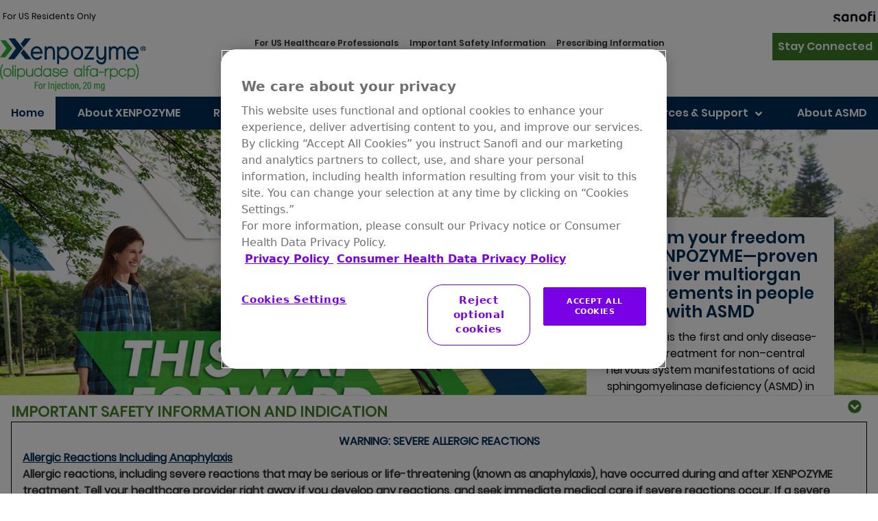

--- FILE ---
content_type: text/html;charset=UTF-8
request_url: https://www.xenpozyme.com/
body_size: 12037
content:


<!DOCTYPE html>
<html lang="en-US" dir="ltr">
    <head>

<meta charset="utf-8">
<meta name="viewport" content="width=device-width, initial-scale=1.0" />
<link rel="stylesheet preload prefetch" as="style" href="/.css/theme.css?x-sny-siteoverride=xenpozyme-com-patient">
<link rel="stylesheet preload prefetch" href="/.resources/sanofi-lm-platform/themes/sanofi-platform/dist/common~2025-07-16-13-41-07-000~cache.css" as="style" type="text/css" />
<script class="site-data">
var ua = navigator.userAgent;
var device = /(tablet|ipad|playbook|silk)|(android(?!.*mobi))/i.test(ua) ? "tablet" : (/Mobile|iP(hone|od)|Android|BlackBerry|IEMobile|Kindle|Silk-Accelerated|(hpw|web)OS|Opera M(obi|ini)/.test(ua) ? "mobile" : "desktop")
window.dataLayer = window.dataLayer || [];
window.dataLayer.push({
"franchise": "",
"therapeutic_area": "",
"platform": "magnolia",
"language": "en",
"pageName": "XENPOZYME® (olipudase alfa-rpcp) for ASMD treatment (non-CNS manifestations)",
"page_type": "",
"device": device,
});
</script>
<!-- OneTrust Cookies Consent Notice start for xenpozyme-com-patient -->
<script src="https://cdn.cookielaw.org/scripttemplates/otSDKStub.js" data-document-language="true" type="text/javascript" charset="UTF-8" data-domain-script="7a51ccf9-6906-48bd-bc59-857b581566ff"></script>
<script type="text/javascript">function OptanonWrapper() { }</script>
<!-- OneTrust Cookies Consent Notice end for xenpozyme-com-patient -->
<script>
(function(w,d,s,l,i){w[l]=w[l]||[];w[l].push({'gtm.start':new Date().getTime(),event:'gtm.js'});var f=d.getElementsByTagName(s)[0],j=d.createElement(s),dl=l!='dataLayer'?'&l='+l:'';j.async=true;j.src='https://www.googletagmanager.com/gtm.js?id='+i+dl;f.parentNode.insertBefore(j,f);})(window,document,'script','dataLayer','GTM-M972SQC');
</script>
<title>XENPOZYME® (olipudase alfa-rpcp) for ASMD treatment (non-CNS manifestations)</title>
<meta name="title" content="XENPOZYME® (olipudase alfa-rpcp) for ASMD treatment" />
<meta name="description" content="Learn more about XENPOZYME® (olipudase alfa-rpcp) for the treatment of non-central nervous system manifestations in adult and pediatric patients. See website for Important Safety Information &amp; Full Prescribing Information, Including Boxed WARNING." />
<meta name="algo:security" content="UNLOCKED" />
<meta name="algo:id" content="6a3e6166-284b-4644-8d78-b8c4a6994dc2_en-US" />
<meta name="algo:categories" content="" />
<meta name="algo:roles" content="" />
<meta property="og:url" content="https://www.xenpozyme.com/" />
<meta property="og:locale" content="en_US" />
<meta property="og:locale:alternate" content="" />
<meta name="twitter:card" content="summary_large_image" />
<meta name="twitter:url" content="https://www.xenpozyme.com/" />
<link rel="icon" sizes="" href="/dam/jcr:6e7365c6-84bd-41b8-b455-85263fb85246/favicon.png" type="image/png" />
<link rel="canonical" href="https://www.xenpozyme.com" />
<script>document.getElementsByTagName('html')[0].classList.add('has-js');</script>
<style>
[x-cloak]:not([x-hide]) {display: none !important;}
[x-cloak][x-hide] { visibility: hidden !important;}
</style>
<script type="text/json" class="site-config">
{
"editMode": false,
"context": ""
}
</script>
<script type="application/ld+json">
{
"@context": "http://schema.org",
"@type": "BreadcrumbList",
"itemListElement": [
{
"@type": "ListItem",
"position": "1",
"item": {
"@id": "https://www.xenpozyme.com/",
"name": "XENPOZYME® (olipudase alfa-rpcp) for ASMD treatment (non-CNS manifestations)"
}
}
]
}
</script>
<script type="application/ld+json">
{
"@context": "http://schema.org",
"@type": "MedicalWebPage",
"audience": [ {
"@type": "MedicalAudience",
"audiencetype": "Patient",
"healthCondition": [ {
"@type": "MedicalCondition", "name": "Acid sphingomyelinase deficiency (ASMD)"
}
]
}
],
"keywords": "Xenpozyme, Acid sphingomyelinase deficiency, Xenpozyme for ASMD",
"name": "Xenpozyme",
"url": "https://www.xenpozyme.com/",
"description": "Learn more about XENPOZYME &reg; (olipudase alfa-rpcp) for the treatment of non-central nervous system manifestations in adult and pediatric patients. See website for Important Safety Information & Full Prescribing Information, Including Boxed WARNING.",
"alternateName": "XENPOZYME &reg; for Patients"
}
</script>    </head>


    <body class="     relative right-0 transition-all duration-300 ease-in-out flex flex-col !min-h-screen">

    <noscript><iframe src="https://www.googletagmanager.com/ns.html?id=GTM-M972SQC" height="0" width="0" style="display:none;visibility:hidden"></iframe></noscript>
            

        


<a href="#main" class="skipToMainContent skip font-body bg-primary2 text-white fixed top-0 left-0 z-0 opacity-0 focus:z-50 focus:opacity-100 px-5 py-3">Skip to main content</a>









<div x-data="stickyHeader" @resize.window.throttle="setHeaderTop" class="endorsementBar bg-white z-30 top-0 border-b-2 lg:border-b-0 block relative lg:relative">
    <div  class="container lg:px-1  w-full flex justify-between items-center content-center p-4" x-data="">
        <p class="text-black visible md:visible lg:visible font-body text-xs pr-4">For US Residents Only</p>
        <div x-data='' class="">
            <a href="https://www.sanofi.com/en" class="" target="" 
                    title="Sanofi"
                    @click="$dispatch('track-event', {
    'event': 'cmp_event',
    'event_type': 'navigation',
    'section': 'header',
    'sub_section': 'endorsement_bar',
    'element': 'logo',
    'context': 'other'
})
;"
                    target="_blank"
            >
                <img role="banner" class="Image max-h-4" src="/dam/jcr:0763b7ea-6b9f-41a6-b3a1-35d5f180b6cb/sanofi%20logo.svg" alt="&quot;&quot;">
            </a>
        </div>
    </div>
</div>
        <header class="z-40 sticky top-0 lg:top-0" role="banner">



    <div class="baseHeader z-30 relative max-w-full mx-auto bg-white ">
        <div class="header__content container mx-auto py-0 md:py-0 lg:py-0 px-0 md:px-0 lg:px-0">
            <div>
                <div class="flex justify-between w-full">
                    <div class="w-full md:w-3/12 lg:w-2/12 lg:flex-grow-0">
        <div class="header__logo flex h-full">

<div class="self-auto md:self-start lg:self-start">
    <div class="header__logo flex flex-grow-0 items-center">
        <div class="py-2">
            <a href="/" data-gtmSection="header" data-gtmSubSection="logo" data-gtmElement="logo">
                    <img  src="/dam/jcr:8f1dfcb6-ca85-4840-8fbd-9cd6e12ad5b5/Xenposyme%20logo.svg" alt="XENPOZYME® (olipudase alfa-rpcp) For Injection, 20 mg logo" class="lg:hidden max-w-xs w-full block pl-2" />
                    <img             width="352" height="127"
 src="/dam/jcr:dc95eb8f-2cfc-41e6-99fa-cdae74c25539/Xenposyme%20logo@2x.png" alt="XENPOZYME® (olipudase alfa-rpcp) For Injection, 20 mg logo" class="hidden lg:block max-w-xs w-full" />
            </a>
        </div>
    </div>
</div>        </div>
                    </div>
                    <div class="header__main px-4 hidden flex-col lg:flex flex-grow justify-center md:justify-center lg:justify-start w-full md:w-2/12 lg:w-2/12 ">

<div class="hidden lg:block text-body-6 py-0 md:py-0 lg:py-0 px-0 md:px-0 lg:px-0 bg-transparent">
    <ul class="headerContent flex justify-center md:justify-center lg:justify-center items-center md:items-center lg:items-center bg-transparent hover:bg-transparent ">
            <li>


    <div class="flex flex-row px-2 py-2 items-center md:items-center lg:items-center w-auto md:w-auto lg:w-auto">

    
        <a
           href="/hcp/"
           
           
                     target="_self"

           title=""
           data-gtmSection=""
           data-gtmSubSection=""
           data-gtmElement=""
           class="font-title cursor-pointer inline font-navigation text-primary2 hover:text-primary2  "
        >
          <span >
                For US Healthcare Professionals
                
          </span>
        </a>


    </div>
    
            </li>
            <li>


    <div class="flex flex-row px-2 py-2 items-center md:items-center lg:items-center w-auto md:w-auto lg:w-auto">

    
        <a
           href="#in-page-isi"
           
           
                     target="_self"

           title=""
           data-gtmSection=""
           data-gtmSubSection=""
           data-gtmElement=""
           class="font-title cursor-pointer inline font-navigation text-primary2 hover:text-primary2  "
        >
          <span >
                Important Safety Information
                
          </span>
        </a>


    </div>
    
            </li>
            <li>


    <div class="flex flex-row px-2 py-2 items-center md:items-center lg:items-center w-auto md:w-auto lg:w-auto">

    
        <a
           href="https://products.sanofi.us/xenpozyme/xenpozyme.pdf"
           rel='noopener'
           
                     target="_blank"

           title=""
           data-gtmSection=""
           data-gtmSubSection=""
           data-gtmElement=""
           class="font-title cursor-pointer inline font-navigation text-primary2 hover:text-primary2  "
        >
          <span >
                Prescribing Information
                
          </span>
        </a>


    </div>
    
            </li>
    </ul>
</div>                    </div>
                    <div class="header__util w-1/2 lg:w-auto lg:flex-grow-0 flex flex-col justify-evenly md:justify-center lg:justify-start w-full md:w-3/12 lg:w-2/12">

<div class="lg:hidden  py-0 md:py-0 lg:py-0 px-0 md:px-0 lg:px-0 bg-transparent">
    <ul class="headerContent flex justify-end md:justify-end lg:justify-start items-end md:items-end lg:items-end bg-transparent hover:bg-transparent ">
            <li>
    <div class="items-end md:items-end lg:items-end text-primary1 hover:text-primary1">
        <button
            aria-label="open menu"
            x-data="{menuOpen: false}"
            @click.prevent="menuOpen = !menuOpen; $dispatch('toggle-mobile-menu', menuOpen);"
        >
            <div x-show="!menuOpen">
    <svg class="w-10 h-10 fill-current mx-1 text-primary1 hover:text-primary1 fill-current"  aria-hidden="false"    role="img">
        
        <use xlink:href="/.resources/sanofi-lm-platform/themes/sanofi-platform/src/img/icons/global/bars.svg#bars"></use>
    </svg> 
            </div>
            <div x-show="menuOpen" x-cloak>
    <svg class="w-10 h-10 fill-current mx-1 text-primary1 hover:text-primary1 fill-current"  aria-hidden="false"    role="img">
        
        <use xlink:href="/.resources/sanofi-lm-platform/themes/sanofi-platform/src/img/icons/solid/times.svg#times"></use>
    </svg> 
            </div>
        </button>
    </div>
            </li>
    </ul>
</div>
<div class="lg:hidden  py-0 md:py-0 lg:py-0 px-0 md:px-0 lg:px-0 bg-transparent">
    <ul class="headerContent flex justify-end md:justify-start lg:justify-start items-end md:items-end lg:items-end bg-transparent hover:bg-transparent ">
            <li>
    <div class="w-auto md:w-auto lg:w-auto items-end md:items-end lg:items-end text-default hover:text-default bg-transparent hover:bg-transparent">
        <p><span class="text-primary1"><strong>MENU</strong></span></p>

    </div>
            </li>
    </ul>
</div>
<div class="hidden lg:block  py-0 md:py-0 lg:py-0 px-0 md:px-0 lg:px-0 bg-primary3">
    <ul class="headerContent flex justify-center md:justify-center lg:justify-center items-end md:items-end lg:items-end bg-primary3 hover:bg-primary3 ">
            <li>


    <div class="flex flex-row px-2 py-2 items-end md:items-end lg:items-end w-auto md:w-auto lg:w-auto">

    
        <a
           href="/stay-connected"
           
           
                     target="_self"

           title=""
           data-gtmSection=""
           data-gtmSubSection=""
           data-gtmElement=""
           class="font-title cursor-pointer inline font-navigation text-tertiary8 hover:text-tertiary8  "
        >
          <span >
                Stay Connected
                
          </span>
        </a>


    </div>
    
            </li>
    </ul>
</div>                    </div>
                </div>
            </div>
        </div>
    </div>
    <div class="max-w-full mx-auto container mx-auto">



<script type="text/javascript">
document.addEventListener("alpine:init", () => {
  Alpine.data("simpleNav", () => ({
    mobileMenuOpen: false,
    activeNavlink: "",
    srVisible: false,
    isMobileSubNavScroll: false,
    toggleMenu(menuOpen) {
      this.mobileMenuOpen = menuOpen;
    },
    isDesktop() {
      return this.$breakpointIs("lg");
    },
    isMobile() {
      return !this.isDesktop();
    },
    childLink: {
      ["x-on:click"](e) {
        if (this.isMobile()) {
          window.location.href = this.$domPurify(e.target.getAttribute("href"));
        }
      },
    },
    mainLi: {
      ["x-on:click"](e) {
        let mainLi = e.target.closest(".mainLi");
        if (
          this.isMobile() &&
          mainLi.dataset.haschildren == "true" &&
          !e.target.dataset.haschildren
        ) {
          e.preventDefault();
          this.activeNavlink =
            this.activeNavlink == mainLi.dataset.navlinkid
              ? ""
              : mainLi.dataset.navlinkid;
        }
      },
      ["x-on:mouseover"](e) {
        let mainLi = e.target.closest(".mainLi");
        if (this.isDesktop() && mainLi) {
          this.activeNavlink = mainLi.dataset.navlinkid;
        }
      },
      ["x-on:mouseout"]() {
        if (this.isDesktop()) {
          this.activeNavlink = "";
        }
      },
      ["x-on:focusin"](e) {
        let mainLi = e.target.closest(".mainLi");
        if (this.isDesktop() && mainLi) {
          this.activeNavlink = mainLi.dataset.navlinkid;
        }
      },
      ["x-on:keyup.tab"](e) {
        let mainLi = e.target.closest(".mainLi");
        if (this.isDesktop() && mainLi) {
          this.activeNavlink = mainLi.dataset.navlinkid;
          this.srVisible = true;
        }
      },
      ["x-on:focusout"](e) {
        if (this.isDesktop() && !e.relatedTarget?.closest(".mainLi")) {
          this.activeNavlink = "";
          this.srVisible = false;
        }
      },
    },
    skipButton: {
      ["x-on:click"](e) {
        const parentUl = e.target?.closest(".mainLi");
        const targetEle = parentUl?.nextElementSibling;
        const targetId = targetEle?.dataset.navlinkid;
        if (targetId) {
          document.getElementById(targetId).focus();
          this.activeNavlink == targetId;
        } else {
          this.activeNavlink = "";
        }
      },
    },
    mobileSubNavScroll() {
      this.isMobileSubNavScroll = false;
      const elSubNav = this.$el;
      elSubNav.style.maxHeight = "";
      if (
        this.isMobile() &&
        window.matchMedia("(orientation: landscape)").matches
      ) {
        this.isMobileSubNavScroll = true;
        const baseHeaderHeight =
          document.querySelector(".baseHeader").clientHeight;
        elSubNav.style.maxHeight = "calc(100vh - " + baseHeaderHeight + "px)";
      }
    },
  }));
});
</script>

<div class="relative w-screen lg:w-full">
    <div
        class="header__navSimple z-20 absolute lg:relative hidden lg:block w-screen hidden lg:relative lg:block bg-primary1  max-w-full mx-auto"
        x-data="simpleNav()"
        :class="{'hidden': !mobileMenuOpen, 'overflow-y-auto': isMobileSubNavScroll}"
        @toggle-mobile-menu.window="toggleMenu($event.detail)"
        @resize.window="mobileSubNavScroll"
        x-init="mobileSubNavScroll"
        x-cloak
        
    >
        <div class="lg:container mx-auto lg:w-auto">



                <ul class="flex flex-col lg:flex-row w-full justify-between flex-wrap">



                        <li
                            class="mainLi font-navigation relative text-primary1 bg-white"
                            data-navlinkId="navlink-3b555e06-628e-4f1b-a361-8761a91d4023"
                            data-hasChildren="false"
                            x-bind="mainLi"
                            >
        <a href="/"  id="navlink-3b555e06-628e-4f1b-a361-8761a91d4023"  class=" flex justify-between lg:block py-3 px-4 w-full relative" data-hasChildren="false" data-gtmSection="" data-gtmSubSection="menu" data-gtmElement="Home" target="_self">
                                Home
        </a>


                        </li>



                        <li
                            class="mainLi font-navigation relative text-white lg:hover:text-primary1 lg:hover:bg-white"
                            data-navlinkId="navlink-605b50f7-6c93-45ca-ac8f-e16d634fd3a2"
                            data-hasChildren="false"
                            x-bind="mainLi"
                            >
        <a href="/about"  id="navlink-605b50f7-6c93-45ca-ac8f-e16d634fd3a2"  class=" flex justify-between lg:block py-3 px-4 w-full relative" data-hasChildren="false" data-gtmSection="" data-gtmSubSection="menu" data-gtmElement="About XENPOZYME" target="_self">
                                About XENPOZYME
        </a>


                        </li>



                        <li
                            class="mainLi font-navigation relative text-white lg:hover:text-primary1 lg:hover:bg-white"
                            data-navlinkId="navlink-7e1ab749-68d8-4993-8ed1-51ca021cc05a"
                            data-hasChildren="false"
                            x-bind="mainLi"
                            >
        <a href="/results-in-adults"  id="navlink-7e1ab749-68d8-4993-8ed1-51ca021cc05a"  class=" flex justify-between lg:block py-3 px-4 w-full relative" data-hasChildren="false" data-gtmSection="" data-gtmSubSection="menu" data-gtmElement="Results in Adults" target="_self">
                                Results in Adults
        </a>


                        </li>



                        <li
                            class="mainLi font-navigation relative text-white lg:hover:text-primary1 lg:hover:bg-white"
                            data-navlinkId="navlink-dff5c6ea-9a46-4e03-b5d8-ad5cd32e17b6"
                            data-hasChildren="false"
                            x-bind="mainLi"
                            >
        <a href="/results-in-children"  id="navlink-dff5c6ea-9a46-4e03-b5d8-ad5cd32e17b6"  class=" flex justify-between lg:block py-3 px-4 w-full relative" data-hasChildren="false" data-gtmSection="" data-gtmSubSection="menu" data-gtmElement="Results in Children" target="_self">
                                Results in Children
        </a>


                        </li>



                        <li
                            class="mainLi font-navigation relative text-white lg:hover:text-primary1 lg:hover:bg-white"
                            data-navlinkId="navlink-f9a7cbd2-1a2b-439b-a132-0172ca1a1e93"
                            data-hasChildren="false"
                            x-bind="mainLi"
                            >
        <a href="/dosing-information"  id="navlink-f9a7cbd2-1a2b-439b-a132-0172ca1a1e93"  class=" flex justify-between lg:block py-3 px-4 w-full relative" data-hasChildren="false" data-gtmSection="" data-gtmSubSection="menu" data-gtmElement="Starting XENPOZYME" target="_self">
                                Starting XENPOZYME
        </a>


                        </li>



                        <li
                            class="mainLi font-navigation relative text-white lg:hover:text-primary1 lg:hover:bg-white"
                            data-navlinkId="navlink-7d13eed6-964c-451b-884b-dd1d8c04c431"
                            data-hasChildren="true"
                            x-bind="mainLi"
                            >
        <a href="/resources-and-support"  id="navlink-7d13eed6-964c-451b-884b-dd1d8c04c431"  class=" flex justify-between lg:block py-3 px-4 w-full relative" data-hasChildren="true" data-gtmSection="" data-gtmSubSection="menu" data-gtmElement="Resources &amp; Support" target="_self">
                                Resources & Support
                                    <div class="inline ml-1">
    <svg class="w-4 h-4 hidden lg:inline fill-current"  aria-hidden="false"    role="img">
        
        <use xlink:href="/.resources/sanofi-lm-platform/themes/sanofi-platform/src/img/icons/solid/angle-down.svg#angle-down"></use>
    </svg> 
                                        <div class="lg:hidden rtl:pl-6 ltr:pr-6">
                                            <div :class="{'hidden': activeNavlink != 'navlink-7d13eed6-964c-451b-884b-dd1d8c04c431'}">
    <svg class="w-4 h-4 inline fill-current"  aria-hidden="false"    role="img">
        
        <use xlink:href="/.resources/sanofi-lm-platform/themes/sanofi-platform/src/img/icons/solid/angle-up.svg#angle-up"></use>
    </svg> 
                                            </div>
                                            <div :class="{'hidden': activeNavlink == 'navlink-7d13eed6-964c-451b-884b-dd1d8c04c431'}">
    <svg class="w-4 h-4 inline fill-current"  aria-hidden="false"    role="img">
        
        <use xlink:href="/.resources/sanofi-lm-platform/themes/sanofi-platform/src/img/icons/solid/angle-down.svg#angle-down"></use>
    </svg> 
                                            </div>
                                        </div>
                                    </div>
        </a>

                                    <ul
                                        class="z-30 lg:absolute lg:left-0 lg:top-full hidden w-full text-white bg-primary3"
                                        x-bind:class="{'hidden': activeNavlink != 'navlink-7d13eed6-964c-451b-884b-dd1d8c04c431'}"
                                    >

                                        
                                        <li
                                            class="lg:hover:bg-white hover:text-primary1 bg-white bg-opacity-20 sr-only"
                                            x-bind="mainLi"
                                            :class="{'sr-only': !srVisible}"
                                        >
                                            <button
                                                class="block w-full text-left"
                                                x-bind="skipButton"
                                                data-target-id="navlink-270892e7-3e2c-46db-9202-7d085963d1d3"
                                            >
                                                <div class="px-4 py-2 border-primary1 border-b">
                                                    Skip to
                                                    About ASMD
                                                </div>
                                            </button>
                                        </li>


                                            

                                            <li
                                                class="lg:hover:bg-white hover:text-primary1  border-primary1 border-b"
                                            >
                                                <a
                                                    href="/resources-and-support/resources-and-support-redirect"
                                                    class="block px-4 py-2"
                                                    x-ref=""
                                                    data-gtmSection="header"
                                                    data-gtmSubSection="menu"
                                                    x-bind="childLink"
                                                >
                                                    Resources & Support
                                                </a>
                                            </li>

                                            

                                            <li
                                                class="lg:hover:bg-white hover:text-primary1  border-primary1 border-b"
                                            >
                                                <a
                                                    href="/resources-and-support/financial-assistance"
                                                    class="block px-4 py-2"
                                                    x-ref=""
                                                    data-gtmSection="header"
                                                    data-gtmSubSection="menu"
                                                    x-bind="childLink"
                                                >
                                                    Personalized Support
                                                </a>
                                            </li>

                                            

                                            <li
                                                class="lg:hover:bg-white hover:text-primary1  border-primary1 border-b"
                                            >
                                                <a
                                                    href="/resources-and-support/downloads"
                                                    class="block px-4 py-2"
                                                    x-ref=""
                                                    data-gtmSection="header"
                                                    data-gtmSubSection="menu"
                                                    x-bind="childLink"
                                                >
                                                    Downloadable Resources
                                                </a>
                                            </li>
                                    </ul>

                        </li>



                        <li
                            class="mainLi font-navigation relative text-white lg:hover:text-primary1 lg:hover:bg-white"
                            data-navlinkId="navlink-270892e7-3e2c-46db-9202-7d085963d1d3"
                            data-hasChildren="false"
                            x-bind="mainLi"
                            >
        <a href="/about-asmd"  id="navlink-270892e7-3e2c-46db-9202-7d085963d1d3"  class=" flex justify-between lg:block py-3 px-4 w-full relative" data-hasChildren="false" data-gtmSection="" data-gtmSubSection="menu" data-gtmElement="About ASMD" target="_self">
                                About ASMD
        </a>


                        </li>
                </ul>
        </div>
    </div>
</div>


<script type="text/javascript">
document.addEventListener("alpine:init", () => {
  Alpine.data("simpleNav", () => ({
    mobileMenuOpen: false,
    activeNavlink: "",
    srVisible: false,
    isMobileSubNavScroll: false,
    toggleMenu(menuOpen) {
      this.mobileMenuOpen = menuOpen;
    },
    isDesktop() {
      return this.$breakpointIs("lg");
    },
    isMobile() {
      return !this.isDesktop();
    },
    childLink: {
      ["x-on:click"](e) {
        if (this.isMobile()) {
          window.location.href = this.$domPurify(e.target.getAttribute("href"));
        }
      },
    },
    mainLi: {
      ["x-on:click"](e) {
        let mainLi = e.target.closest(".mainLi");
        if (
          this.isMobile() &&
          mainLi.dataset.haschildren == "true" &&
          !e.target.dataset.haschildren
        ) {
          e.preventDefault();
          this.activeNavlink =
            this.activeNavlink == mainLi.dataset.navlinkid
              ? ""
              : mainLi.dataset.navlinkid;
        }
      },
      ["x-on:mouseover"](e) {
        let mainLi = e.target.closest(".mainLi");
        if (this.isDesktop() && mainLi) {
          this.activeNavlink = mainLi.dataset.navlinkid;
        }
      },
      ["x-on:mouseout"]() {
        if (this.isDesktop()) {
          this.activeNavlink = "";
        }
      },
      ["x-on:focusin"](e) {
        let mainLi = e.target.closest(".mainLi");
        if (this.isDesktop() && mainLi) {
          this.activeNavlink = mainLi.dataset.navlinkid;
        }
      },
      ["x-on:keyup.tab"](e) {
        let mainLi = e.target.closest(".mainLi");
        if (this.isDesktop() && mainLi) {
          this.activeNavlink = mainLi.dataset.navlinkid;
          this.srVisible = true;
        }
      },
      ["x-on:focusout"](e) {
        if (this.isDesktop() && !e.relatedTarget?.closest(".mainLi")) {
          this.activeNavlink = "";
          this.srVisible = false;
        }
      },
    },
    skipButton: {
      ["x-on:click"](e) {
        const parentUl = e.target?.closest(".mainLi");
        const targetEle = parentUl?.nextElementSibling;
        const targetId = targetEle?.dataset.navlinkid;
        if (targetId) {
          document.getElementById(targetId).focus();
          this.activeNavlink == targetId;
        } else {
          this.activeNavlink = "";
        }
      },
    },
    mobileSubNavScroll() {
      this.isMobileSubNavScroll = false;
      const elSubNav = this.$el;
      elSubNav.style.maxHeight = "";
      if (
        this.isMobile() &&
        window.matchMedia("(orientation: landscape)").matches
      ) {
        this.isMobileSubNavScroll = true;
        const baseHeaderHeight =
          document.querySelector(".baseHeader").clientHeight;
        elSubNav.style.maxHeight = "calc(100vh - " + baseHeaderHeight + "px)";
      }
    },
  }));
});
</script>

<div class="relative w-screen lg:w-full">
    <div
        class="header__navSimple z-20 absolute lg:relative hidden lg:block w-screen absolute lg:hidden block bg-primary1  max-w-full mx-auto"
        x-data="simpleNav()"
        :class="{'hidden': !mobileMenuOpen, 'overflow-y-auto': isMobileSubNavScroll}"
        @toggle-mobile-menu.window="toggleMenu($event.detail)"
        @resize.window="mobileSubNavScroll"
        x-init="mobileSubNavScroll"
        x-cloak
        
    >
        <div class="lg:container mx-auto lg:w-auto">



                <ul class="flex flex-col lg:flex-row w-full justify-around flex-wrap">



                        <li
                            class="mainLi font-navigation relative text-primary1 bg-white"
                            data-navlinkId="navlink-50c7ff43-e32c-4a30-a4dd-0ff9122bf234"
                            data-hasChildren="false"
                            x-bind="mainLi"
                            >
        <a href="/"  id="navlink-50c7ff43-e32c-4a30-a4dd-0ff9122bf234"  class=" flex justify-between lg:block py-3 px-4 w-full relative" data-hasChildren="false" data-gtmSection="" data-gtmSubSection="menu" data-gtmElement="Home" target="_self">
                                Home
        </a>


                        </li>



                        <li
                            class="mainLi font-navigation relative text-white lg:hover:text-primary1 lg:hover:bg-white"
                            data-navlinkId="navlink-c441ca52-091e-4a20-8d66-490ffcb01b7d"
                            data-hasChildren="false"
                            x-bind="mainLi"
                            >
        <a href="/about"  id="navlink-c441ca52-091e-4a20-8d66-490ffcb01b7d"  class=" flex justify-between lg:block py-3 px-4 w-full relative" data-hasChildren="false" data-gtmSection="" data-gtmSubSection="menu" data-gtmElement="About XENPOZYME" target="_self">
                                About XENPOZYME
        </a>


                        </li>



                        <li
                            class="mainLi font-navigation relative text-white lg:hover:text-primary1 lg:hover:bg-white"
                            data-navlinkId="navlink-cd6e22f1-5e20-45a2-bed3-6c5ad166cf6f"
                            data-hasChildren="false"
                            x-bind="mainLi"
                            >
        <a href="/results-in-adults"  id="navlink-cd6e22f1-5e20-45a2-bed3-6c5ad166cf6f"  class=" flex justify-between lg:block py-3 px-4 w-full relative" data-hasChildren="false" data-gtmSection="" data-gtmSubSection="menu" data-gtmElement="Results in Adults" target="_self">
                                Results in Adults
        </a>


                        </li>



                        <li
                            class="mainLi font-navigation relative text-white lg:hover:text-primary1 lg:hover:bg-white"
                            data-navlinkId="navlink-7b27fffd-f14c-40f3-8f45-a4f791ae694d"
                            data-hasChildren="false"
                            x-bind="mainLi"
                            >
        <a href="/results-in-children"  id="navlink-7b27fffd-f14c-40f3-8f45-a4f791ae694d"  class=" flex justify-between lg:block py-3 px-4 w-full relative" data-hasChildren="false" data-gtmSection="" data-gtmSubSection="menu" data-gtmElement="Results in Children" target="_self">
                                Results in Children
        </a>


                        </li>



                        <li
                            class="mainLi font-navigation relative text-white lg:hover:text-primary1 lg:hover:bg-white"
                            data-navlinkId="navlink-29bd4863-fbf5-46cf-9eb6-c7ae60866b98"
                            data-hasChildren="false"
                            x-bind="mainLi"
                            >
        <a href="/dosing-information"  id="navlink-29bd4863-fbf5-46cf-9eb6-c7ae60866b98"  class=" flex justify-between lg:block py-3 px-4 w-full relative" data-hasChildren="false" data-gtmSection="" data-gtmSubSection="menu" data-gtmElement="Starting XENPOZYME" target="_self">
                                Starting XENPOZYME
        </a>


                        </li>



                        <li
                            class="mainLi font-navigation relative text-white lg:hover:text-primary1 lg:hover:bg-white"
                            data-navlinkId="navlink-810c951d-c37e-4999-8455-25736795cd79"
                            data-hasChildren="true"
                            x-bind="mainLi"
                            >
        <a href="/resources-and-support"  id="navlink-810c951d-c37e-4999-8455-25736795cd79"  class=" flex justify-between lg:block py-3 px-4 w-full relative" data-hasChildren="true" data-gtmSection="" data-gtmSubSection="menu" data-gtmElement="Resources &amp; Support" target="_self">
                                Resources & Support
                                    <div class="inline ml-1">
    <svg class="w-4 h-4 hidden lg:inline fill-current"  aria-hidden="false"    role="img">
        
        <use xlink:href="/.resources/sanofi-lm-platform/themes/sanofi-platform/src/img/icons/solid/angle-down.svg#angle-down"></use>
    </svg> 
                                        <div class="lg:hidden rtl:pl-6 ltr:pr-6">
                                            <div :class="{'hidden': activeNavlink != 'navlink-810c951d-c37e-4999-8455-25736795cd79'}">
    <svg class="w-4 h-4 inline fill-current"  aria-hidden="false"    role="img">
        
        <use xlink:href="/.resources/sanofi-lm-platform/themes/sanofi-platform/src/img/icons/solid/angle-up.svg#angle-up"></use>
    </svg> 
                                            </div>
                                            <div :class="{'hidden': activeNavlink == 'navlink-810c951d-c37e-4999-8455-25736795cd79'}">
    <svg class="w-4 h-4 inline fill-current"  aria-hidden="false"    role="img">
        
        <use xlink:href="/.resources/sanofi-lm-platform/themes/sanofi-platform/src/img/icons/solid/angle-down.svg#angle-down"></use>
    </svg> 
                                            </div>
                                        </div>
                                    </div>
        </a>

                                    <ul
                                        class="z-30 lg:absolute lg:left-0 lg:top-full hidden w-full text-white bg-primary3"
                                        x-bind:class="{'hidden': activeNavlink != 'navlink-810c951d-c37e-4999-8455-25736795cd79'}"
                                    >

                                        
                                        <li
                                            class="lg:hover:bg-white hover:text-primary1 bg-white bg-opacity-20 sr-only"
                                            x-bind="mainLi"
                                            :class="{'sr-only': !srVisible}"
                                        >
                                            <button
                                                class="block w-full text-left"
                                                x-bind="skipButton"
                                                data-target-id="navlink-e3ae7d17-21a5-4fbb-acde-c5f3f0a3e0fa"
                                            >
                                                <div class="px-4 py-2 border-primary1 border-b">
                                                    1
                                                    About ASMD
                                                </div>
                                            </button>
                                        </li>


                                            

                                            <li
                                                class="lg:hover:bg-white hover:text-primary1  border-primary1 border-b"
                                            >
                                                <a
                                                    href="/resources-and-support/resources-and-support-redirect"
                                                    class="block px-4 py-2"
                                                    x-ref=""
                                                    data-gtmSection="header"
                                                    data-gtmSubSection="menu"
                                                    x-bind="childLink"
                                                >
                                                    Resources & Support
                                                </a>
                                            </li>

                                            

                                            <li
                                                class="lg:hover:bg-white hover:text-primary1  border-primary1 border-b"
                                            >
                                                <a
                                                    href="/resources-and-support/financial-assistance"
                                                    class="block px-4 py-2"
                                                    x-ref=""
                                                    data-gtmSection="header"
                                                    data-gtmSubSection="menu"
                                                    x-bind="childLink"
                                                >
                                                    Personalized Support
                                                </a>
                                            </li>

                                            

                                            <li
                                                class="lg:hover:bg-white hover:text-primary1  border-primary1 border-b"
                                            >
                                                <a
                                                    href="/resources-and-support/downloads"
                                                    class="block px-4 py-2"
                                                    x-ref=""
                                                    data-gtmSection="header"
                                                    data-gtmSubSection="menu"
                                                    x-bind="childLink"
                                                >
                                                    Downloadable Resources
                                                </a>
                                            </li>
                                    </ul>

                        </li>



                        <li
                            class="mainLi font-navigation relative text-white lg:hover:text-primary1 lg:hover:bg-white"
                            data-navlinkId="navlink-e3ae7d17-21a5-4fbb-acde-c5f3f0a3e0fa"
                            data-hasChildren="false"
                            x-bind="mainLi"
                            >
        <a href="/about-asmd"  id="navlink-e3ae7d17-21a5-4fbb-acde-c5f3f0a3e0fa"  class=" flex justify-between lg:block py-3 px-4 w-full relative" data-hasChildren="false" data-gtmSection="" data-gtmSubSection="menu" data-gtmElement="About ASMD" target="_self">
                                About ASMD
        </a>


                        </li>
                </ul>
        </div>
    </div>
</div>
<div class="lg:hidden text-body-6 py-0 md:py-0 lg:py-0 px-0 md:px-0 lg:px-0 bg-primary1">
    <ul class="headerContent flex justify-center md:justify-center lg:justify-center items-center md:items-center lg:items-center bg-primary1 hover:bg-primary1 ">
            <li>


    <div class="flex flex-row px-2 py-2 items-center md:items-center lg:items-center w-auto md:w-auto lg:w-auto">

    
        <a
           href="/hcp/"
           
           
                     target="_self"

           title=""
           data-gtmSection=""
           data-gtmSubSection=""
           data-gtmElement=""
           class="font-title cursor-pointer inline font-navigation text-white hover:text-white  "
        >
          <span >
                For US Healthcare Professionals
                
          </span>
        </a>


    </div>
    
            </li>
            <li>


    <div class="flex flex-row px-2 py-2 items-center md:items-center lg:items-center w-auto md:w-auto lg:w-auto">

    
        <a
           href="#in-page-isi"
           
           
                     target="_self"

           title=""
           data-gtmSection=""
           data-gtmSubSection=""
           data-gtmElement=""
           class="font-title cursor-pointer inline font-navigation text-white hover:text-white  "
        >
          <span >
                Important Safety Information
                
          </span>
        </a>


    </div>
    
            </li>
            <li>


    <div class="flex flex-row px-2 py-2 items-center md:items-center lg:items-center w-auto md:w-auto lg:w-auto">

    
        <a
           href="https://products.sanofi.us/xenpozyme/xenpozyme.pdf"
           rel='noopener'
           
                     target="_self"

           title=""
           data-gtmSection=""
           data-gtmSubSection=""
           data-gtmElement=""
           class="font-title cursor-pointer inline font-navigation text-white hover:text-white  "
        >
          <span >
                Prescribing Information
                
          </span>
        </a>


    </div>
    
            </li>
    </ul>
</div>
<div class="lg:hidden  py-0 md:py-0 lg:py-0 px-0 md:px-0 lg:px-0 bg-primary3">
    <ul class="headerContent flex justify-center md:justify-center lg:justify-center items-end md:items-end lg:items-end bg-primary3 hover:bg-primary3 ">
            <li>


    <div class="flex flex-row px-2 py-2 items-end md:items-end lg:items-end w-auto md:w-auto lg:w-auto">

    
        <a
           href="/stay-connected"
           
           
                     target="_self"

           title=""
           data-gtmSection=""
           data-gtmSubSection=""
           data-gtmElement=""
           class="font-title cursor-pointer inline font-navigation text-tertiary8 hover:text-tertiary8  "
        >
          <span >
                Stay Connected
                
          </span>
        </a>


    </div>
    
            </li>
    </ul>
</div>    </div>
        </header>










	<section id="b61a8944-d329-46a4-a71a-e939faccd736" class="contentGridItem--b61a8944-d329-46a4-a71a-e939faccd736 contentGridItem relative h-full " >
					<div x-data='anchorMenu()' class="h-full" x-intersect.margin.-50%='setActiveLinkByID("b61a8944-d329-46a4-a71a-e939faccd736");'>

			<div class="contentGridItem__container relative h-full" dir="ltr">


      <div class="background--b61a8944-d329-46a4-a71a-e939faccd736  py-0 text-primary h-full animateImage bg-contain md:bg-cover bg-top lg:bg-center bg-no-repeat lg:bg-no-repeat bg-transparent relative z-10 lazyload"
        data-bgset="/dam/jcr:a63573c0-2288-463d-9761-65aa8226335b/edit.png [(max-width: 767px)] | /dam/jcr:f8c01c8d-9cf8-450d-be1e-f9ab5c5c3b79/SANO_A089896_RGB_DTC_homepage_v1.jpg"
        data-sizes="auto"
        >



    

    







<div class="ContentGrid container max-w-full mx-auto  lg:pt-0 lg:pb-0 md:pt-32 md:pb-0 pt-32 pb-0">


        <div class="flex md:flex flex-col-reverse md:flex-row lg:flex-row flex-wrap justify-end items-end -mx-0 py-0 md:-mx-0 md:py-0 lg:-mx-0 lg:py-0">



                    <div class="gridComponent flex-col-reverse  flex flex-col my-0 px-0 md:my-0 md:px-0 lg:my-0 lg:px-0 w-full  lg:w-7/12 self-auto " >


  
  <div style="" class="ContentSectionItem h-full w-full py-0 md:py-0 lg:py-16 px-0 md:px-0 lg:px-8 items-center self-auto    bg-transparent" x-data=""  dir="ltr">
    







	<section id="4a0798f4-6869-490e-8738-9e52f948e9e8" class="contentGridItem--4a0798f4-6869-490e-8738-9e52f948e9e8 contentGridItem relative h-full " >
					<div x-data='anchorMenu()' class="h-full" x-intersect.margin.-50%='setActiveLinkByID("4a0798f4-6869-490e-8738-9e52f948e9e8");'>

			<div class="contentGridItem__container relative h-full" dir="ltr">


      <div class="background--4a0798f4-6869-490e-8738-9e52f948e9e8  py-0 md:py-0 lg:py-16 px-0 md:px-0 lg:px-8 text-primary h-full animateImage bg-transparent relative z-10">






<div class="ContentGrid container max-w-full mx-auto  ">


        <div class="flex md:flex flex-col-reverse md:flex-row lg:flex-row flex-wrap justify-end items-center ">



                    <div class="gridComponent flex-col-reverse  flex flex-col  w-full md:w-9/12 lg:w-7/12 self-auto " >


  
  <div style="" class="ContentSectionItem h-full w-full py-0 md:py-0 lg:py-0 px-0 md:px-0 lg:px-0 items-center self-auto    bg-white" x-data=""  dir="ltr">
    







	<section id="afe31e9d-8cfb-408e-9400-b110f043984c" class="contentGridItem--afe31e9d-8cfb-408e-9400-b110f043984c contentGridItem relative h-full " >
					<div x-data='anchorMenu()' class="h-full" x-intersect.margin.-50%='setActiveLinkByID("afe31e9d-8cfb-408e-9400-b110f043984c");'>

			<div class="contentGridItem__container relative h-full" dir="ltr">


      <div class="background--afe31e9d-8cfb-408e-9400-b110f043984c  py-0 md:py-0 lg:py-0 px-0 md:px-0 lg:px-0 text-primary h-full animateImage bg-white relative z-10">



    

    



<div class="ContentGrid container mx-auto  ">


        <div class="flex md:flex  md:flex-row lg:flex-row flex-wrap justify-center items-center -mx-1 py-1 md:-mx-0 md:py-0 lg:-mx-0 lg:py-0">



                    <div class="gridComponent   flex flex-col my-1 px-1 md:my-0 md:px-0 lg:my-0 lg:px-0 w-full   self-auto " >


  
  <div style="" class="ContentSectionItem h-full w-full py-4 md:py-4 lg:py-4 px-4 md:px-4 lg:px-4  self-auto contentBlock flex flex-col text-center md:text-center lg:text-center text- bg-   bg-transparent" x-data=""  dir="ltr">
    
        <div class="contentBlock__subtitleContainer flex items-center justify-center md:justify-center lg:justify-center ">
            <h1 class="contentBlock__subtitle  text-title-4 text-primary1 font-title block">
                Reclaim your freedom with XENPOZYME—proven to deliver multiorgan improvements in people with ASMD
            </h1>
        </div>

        <div class="rich-text mt-3 text-base font-body">
            <p>XENPOZYME is the first and only disease-specific treatment for non&ndash;central nervous system manifestations of acid sphingomyelinase deficiency (ASMD) in adults and children.</p>

        </div>
  </div>
                    </div>



                    <div class="gridComponent   flex flex-col my-1 px-1 md:my-0 md:px-0 lg:my-0 lg:px-0 w-10/12 md:w-6/12 lg:w-10/12 self-auto " >



  
  <div style="" class="ContentSectionItem h-full w-full py-0 md:py-4 lg:py-4 px-4 md:px-0 lg:px-4  self-auto    bg-transparent" x-data=""  dir="ltr">
    











        <div  class='w-full flex justify-center'>
  

  <a class="button button--default text-center font-title overflow-hidden inline-block border text-body-1 border rounded-full border-solid w-full  text-center   " @click="    $dispatch('track-event', {
        'event': 'cmp_event',
        'event_type': 'cta',
        'title': `LEARN ABOUT XENPOZYME`,
        'context': 'other'
    });
" 
      href="/about"
      target="_self"
  >

                LEARN ABOUT XENPOZYME
      
  </a>
        </div>
  </div>
                    </div>
        </div>
</div>        <div class=""></div>
      </div>
 

			</div>
					</div>

	</section>
  </div>
                    </div>
        </div>
</div>        <div class=""></div>
      </div>
 

			</div>
					</div>

	</section>
  </div>
                    </div>



                    <div class="gridComponent flex-col-reverse  flex flex-col my-0 px-0 md:my-0 md:px-0 lg:my-0 lg:px-0 w-full  lg:w-full self-auto " >


  
  <div style="" class="ContentSectionItem h-full w-full py-4 md:py-0 lg:py-0 px-4 md:px-8 lg:px-8  self-auto contentBlock flex flex-col text-left md:text-left lg:text-left text- bg-   bg-transparent" x-data=""  dir="ltr">
    

        <div class="rich-text mt-3 text-base font-body">
            <p><span class="text-black"><strong><span class="text-body-5">LUKE, living with ASMD, and his mom, Nicole.</span></strong></span></p>

        </div>
        
  </div>
                    </div>



                    <div class="gridComponent flex-col-reverse  flex flex-col my-0 px-0 md:my-0 md:px-0 lg:my-0 lg:px-0 w-full   self-auto " >

  
  <div style="" class="ContentSectionItem h-full w-full py-4 md:py-0 lg:py-0 px-0 md:px-0 lg:px-0  self-auto    " x-data=""  dir="ltr">
    
    
  </div>
                    </div>
        </div>
</div>        <div class=""></div>
      </div>
 

			</div>
					</div>

	</section>

        <main role="main" id="main" class="relative flex-1" >








	<section id="666de31f-6dff-4567-82c7-8ecc9ff96840" class="contentGridItem--666de31f-6dff-4567-82c7-8ecc9ff96840 contentGridItem relative h-full " >
					<div x-data='anchorMenu()' class="h-full" x-intersect.margin.-50%='setActiveLinkByID("666de31f-6dff-4567-82c7-8ecc9ff96840");'>

			<div class="contentGridItem__container relative h-full" dir="ltr">


      <div class="background--666de31f-6dff-4567-82c7-8ecc9ff96840  py-0 text-primary h-full animateImage bg-transparent relative z-10">



    

    







<div class="ContentGrid container mx-auto  lg:pt-0 lg:pb-0 md:pt-0 md:pb-0 pt-0 pb-8">


        <div class="flex md:flex  md:flex-row lg:flex-row flex-wrap justify-center items-center -mx-0 py-0 md:-mx-0 md:py-0 lg:-mx-0 lg:py-0">



                    <div class="gridComponent   flex flex-col my-0 px-0 md:my-0 md:px-0 lg:my-0 lg:px-0 w-full md:w-11/12 lg:w-full self-auto " >


  
  <div style="" class="ContentSectionItem h-full w-full py-0 md:py-0 lg:py-0 px-0 md:px-0 lg:px-0 items-center self-auto    bg-white" x-data=""  dir="ltr">
    







	<section id="56f2cc59-6e9c-4438-8f5f-35ef5c3ea351" class="contentGridItem--56f2cc59-6e9c-4438-8f5f-35ef5c3ea351 contentGridItem relative h-full " >
					<div x-data='anchorMenu()' class="h-full" x-intersect.margin.-50%='setActiveLinkByID("56f2cc59-6e9c-4438-8f5f-35ef5c3ea351");'>

			<div class="contentGridItem__container relative h-full" dir="ltr">


      <div class="background--56f2cc59-6e9c-4438-8f5f-35ef5c3ea351  py-0 md:py-0 lg:py-0 px-0 md:px-0 lg:px-0 text-primary h-full animateImage bg-white relative z-10">



    

    



<div class="ContentGrid container mx-auto  ">


        <div class="flex md:flex  md:flex-row lg:flex-row flex-wrap justify-center items-center -mx-0 py-0 md:-mx-0 md:py-0 lg:-mx-0 lg:py-0">



                    <div class="gridComponent   flex flex-col my-0 px-0 md:my-0 md:px-0 lg:my-0 lg:px-0 w-full md:w-full lg:w-full self-auto " >


  
  <div style="" class="ContentSectionItem h-full w-full py-0 md:py-0 lg:py-0 px-0 md:px-0 lg:px-0 items-center self-auto    bg-transparent" x-data=""  dir="ltr">
    







	<section id="a3c4cff4-64cb-4b51-85e8-5b3c8e377a33" class="contentGridItem--a3c4cff4-64cb-4b51-85e8-5b3c8e377a33 contentGridItem relative h-full " >
					<div x-data='anchorMenu()' class="h-full" x-intersect.margin.-50%='setActiveLinkByID("a3c4cff4-64cb-4b51-85e8-5b3c8e377a33");'>

			<div class="contentGridItem__container relative h-full" dir="ltr">


      <div class="background--a3c4cff4-64cb-4b51-85e8-5b3c8e377a33  py-0 md:py-0 lg:py-0 px-0 md:px-0 lg:px-0 text-primary h-full animateImage bg-transparent relative z-10">



    

    



<div class="ContentGrid container mx-auto  ">


        <div class="flex md:flex  md:flex-row lg:flex-row flex-wrap justify-center items-center -mx-0 py-0 md:-mx-0 md:py-0 lg:-mx-0 lg:py-0">



                    <div class="gridComponent   flex flex-col my-0 px-0 md:my-0 md:px-0 lg:my-0 lg:px-0 w-full md:w-4/12 lg:w-4/12 self-start " >


  
  <div style="" class="ContentSectionItem h-full w-full py-4 md:py-4 lg:py-4 px-0 md:px-4 lg:px-4 items-center self-start    bg-transparent" x-data=""  dir="ltr">
    







	<section id="a442e63c-be0f-43e5-a010-d3d46b884f87" class="contentGridItem--a442e63c-be0f-43e5-a010-d3d46b884f87 contentGridItem relative h-full " >
					<div x-data='anchorMenu()' class="h-full" x-intersect.margin.-50%='setActiveLinkByID("a442e63c-be0f-43e5-a010-d3d46b884f87");'>

			<div class="contentGridItem__container relative h-full" dir="ltr">


      <div class="background--a442e63c-be0f-43e5-a010-d3d46b884f87  py-4 md:py-4 lg:py-4 px-0 md:px-4 lg:px-4 text-primary h-full animateImage bg-cover md:bg-cover  lg:bg-bottom bg-no-repeat lg:bg-no-repeat bg-transparent relative z-10 lazyload"
        data-bgset="/dam/jcr:38a05817-412a-4871-b0aa-2261476d7e68/CTA%20Card%20Background.svg"
        data-sizes="auto"
        >



    

    



<div class="ContentGrid container mx-auto  ">


        <div class="flex md:flex  md:flex-row lg:flex-row flex-wrap justify-center items-center -mx-0 py-0 md:-mx-1 md:py-1 lg:-mx-3 lg:py-3">



                    <div class="gridComponent   flex flex-col my-0 px-0 md:my-1 md:px-1 lg:my-3 lg:px-3 w-4/12 md:w-5/12 lg:w-7/12 self-auto " >


  
  <div style="" class="ContentSectionItem h-full w-full py-4 md:py-0 lg:py-0 px-4 md:px-0 lg:px-4  self-auto imageAttachment default   default" x-data=""  dir="ltr">
    

    
  	
		

		<div class="uiImage relative block w-full block" >







	<picture>
      <source
		srcset="[data-uri]"
        data-srcset="/dam/jcr:fc94f5a0-e777-4489-9ccb-548388f80deb/Adult%20Image@2x.png 290w"
        media="(max-width: 767px)"
        class=" "
        data-sizes="auto"
      />
      <source
	  	srcset="[data-uri]"
        data-srcset="/dam/jcr:fc94f5a0-e777-4489-9ccb-548388f80deb/Adult%20Image@2x.png 290w"
        media="(min-width: 768px)"
        class=""
        data-sizes="auto"
      />
      <img
                    width="290" height="290"

        src="[data-uri]"
        data-src="/dam/jcr:fc94f5a0-e777-4489-9ccb-548388f80deb/Adult%20Image@2x.png 290w"
        class="w-full lazyload "
        data-sizes="auto"
        alt="Right-facing profile of adult male hiker with backpack against forestland background"
      />
    </picture>
		
	

				<div class="cardImageOverlay absolute top-0 left-0 w-full h-full block opacity-30 bg-bg-black" ></div>

		
		</div>





  </div>
                    </div>



                    <div class="gridComponent   flex flex-col my-0 px-0 md:my-1 md:px-1 lg:my-3 lg:px-3 w-full  lg:w-full self-auto " >


  
  <div style="" class="ContentSectionItem h-full w-full py-0 md:py-0 lg:py-0 px-4 md:px-0 lg:px-0  self-auto contentBlock flex flex-col text-center md:text-center lg:text-center text- bg-   bg-transparent" x-data=""  dir="ltr">
    

        <div class="flex items-center justify-center md:justify-center lg:justify-center ">

            <h6 class="contentBlock__title mb-4 text-title-5 font-title text-primary1">XENPOZYME in adults</h6>
        </div>
        <div class="rich-text mt-3 text-base font-body">
            <p><span class="text-primary2">Find out how XENPOZYME helped adults with ASMD.</span></p>

        </div>
  </div>
                    </div>



                    <div class="gridComponent   flex flex-col my-0 px-0 md:my-1 md:px-1 lg:my-3 lg:px-3 w-10/12 md:w-full lg:w-full self-auto " >



  
  <div style="" class="ContentSectionItem h-full w-full py-4 md:py-4 lg:py-4 px-4 md:px-4 lg:px-4  self-auto    bg-transparent" x-data=""  dir="ltr">
    











        <div  class='w-full flex justify-center'>
  

  <a class="button button--tertiary text-center font-title overflow-hidden inline-block border text-body-1 border rounded-full border-solid w-full  text-center   " @click="    $dispatch('track-event', {
        'event': 'cmp_event',
        'event_type': 'cta',
        'title': `See results in adults`,
        'context': 'other'
    });
" 
      href="/results-in-adults"
      target="_self"
  >

                See results in adults
      
  </a>
        </div>
  </div>
                    </div>
        </div>
</div>        <div class=""></div>
      </div>
 

			</div>
					</div>

	</section>
  </div>
                    </div>



                    <div class="gridComponent   flex flex-col my-0 px-0 md:my-0 md:px-0 lg:my-0 lg:px-0 w-full md:w-4/12 lg:w-4/12 self-start " >


  
  <div style="" class="ContentSectionItem h-full w-full py-4 md:py-4 lg:py-4 px-0 md:px-4 lg:px-4 items-center self-start    bg-transparent" x-data=""  dir="ltr">
    







	<section id="206f79cf-7390-4687-b67b-8a108039ce57" class="contentGridItem--206f79cf-7390-4687-b67b-8a108039ce57 contentGridItem relative h-full " >
					<div x-data='anchorMenu()' class="h-full" x-intersect.margin.-50%='setActiveLinkByID("206f79cf-7390-4687-b67b-8a108039ce57");'>

			<div class="contentGridItem__container relative h-full" dir="ltr">


      <div class="background--206f79cf-7390-4687-b67b-8a108039ce57  py-4 md:py-4 lg:py-4 px-0 md:px-4 lg:px-4 text-primary h-full animateImage bg-cover md:bg-cover  lg:bg-bottom bg-no-repeat lg:bg-no-repeat bg-transparent relative z-10 lazyload"
        data-bgset="/dam/jcr:38a05817-412a-4871-b0aa-2261476d7e68/CTA%20Card%20Background.svg"
        data-sizes="auto"
        >



    

    



<div class="ContentGrid container mx-auto  ">


        <div class="flex md:flex  md:flex-row lg:flex-row flex-wrap justify-center items-center -mx-0 py-0 md:-mx-1 md:py-1 lg:-mx-3 lg:py-3">



                    <div class="gridComponent   flex flex-col my-0 px-0 md:my-1 md:px-1 lg:my-3 lg:px-3 w-4/12 md:w-5/12 lg:w-7/12 self-auto " >


  
  <div style="" class="ContentSectionItem h-full w-full py-4 md:py-0 lg:py-0 px-4 md:px-0 lg:px-4  self-auto imageAttachment default   default" x-data=""  dir="ltr">
    

    
  	
		

		<div class="uiImage relative block w-full block" >







	<picture>
      <source
		srcset="[data-uri]"
        data-srcset="/dam/jcr:14f8074e-5b50-4004-90a0-850dd6cafe3b/Child%20Image@2x.png 290w"
        media="(max-width: 767px)"
        class=" "
        data-sizes="auto"
      />
      <source
	  	srcset="[data-uri]"
        data-srcset="/dam/jcr:14f8074e-5b50-4004-90a0-850dd6cafe3b/Child%20Image@2x.png 290w"
        media="(min-width: 768px)"
        class=""
        data-sizes="auto"
      />
      <img
                    width="290" height="290"

        src="[data-uri]"
        data-src="/dam/jcr:14f8074e-5b50-4004-90a0-850dd6cafe3b/Child%20Image@2x.png 290w"
        class="w-full lazyload "
        data-sizes="auto"
        alt="Right-facing profile of young boy with yellow helmet against park background"
      />
    </picture>
		
	

				<div class="cardImageOverlay absolute top-0 left-0 w-full h-full block opacity-30 bg-bg-black" ></div>

		
		</div>





  </div>
                    </div>



                    <div class="gridComponent   flex flex-col my-0 px-0 md:my-1 md:px-1 lg:my-3 lg:px-3 w-full  lg:w-full self-auto " >


  
  <div style="" class="ContentSectionItem h-full w-full py-0 md:py-0 lg:py-0 px-4 md:px-0 lg:px-0  self-auto contentBlock flex flex-col text-center md:text-center lg:text-center text- bg-   bg-transparent" x-data=""  dir="ltr">
    

        <div class="flex items-center justify-center md:justify-center lg:justify-center ">

            <h6 class="contentBlock__title mb-4 text-title-5 font-title text-primary1">XENPOZYME in children</h6>
        </div>
        <div class="rich-text mt-3 text-base font-body">
            <p><span class="text-primary2">See how XENPOZYME helped children with ASMD.</span></p>

        </div>
  </div>
                    </div>



                    <div class="gridComponent   flex flex-col my-0 px-0 md:my-1 md:px-1 lg:my-3 lg:px-3 w-10/12 md:w-full lg:w-full self-auto " >



  
  <div style="" class="ContentSectionItem h-full w-full py-4 md:py-4 lg:py-4 px-4 md:px-4 lg:px-4  self-auto    bg-transparent" x-data=""  dir="ltr">
    











        <div  class='w-full flex justify-center'>
  

  <a class="button button--tertiary text-center font-title overflow-hidden inline-block border text-body-1 border rounded-full border-solid w-full  text-center   " @click="    $dispatch('track-event', {
        'event': 'cmp_event',
        'event_type': 'cta',
        'title': `See results in children`,
        'context': 'other'
    });
" 
      href="/results-in-children"
      target="_self"
  >

                See results in children
      
  </a>
        </div>
  </div>
                    </div>
        </div>
</div>        <div class=""></div>
      </div>
 

			</div>
					</div>

	</section>
  </div>
                    </div>



                    <div class="gridComponent   flex flex-col my-0 px-0 md:my-0 md:px-0 lg:my-0 lg:px-0 w-full md:w-4/12 lg:w-4/12 self-start " >


  
  <div style="" class="ContentSectionItem h-full w-full py-4 md:py-4 lg:py-4 px-0 md:px-4 lg:px-4 items-center self-start    bg-transparent" x-data=""  dir="ltr">
    







	<section id="f0baced6-a322-4ae4-b746-fa787bb0f835" class="contentGridItem--f0baced6-a322-4ae4-b746-fa787bb0f835 contentGridItem relative h-full " >
					<div x-data='anchorMenu()' class="h-full" x-intersect.margin.-50%='setActiveLinkByID("f0baced6-a322-4ae4-b746-fa787bb0f835");'>

			<div class="contentGridItem__container relative h-full" dir="ltr">


      <div class="background--f0baced6-a322-4ae4-b746-fa787bb0f835  py-4 md:py-4 lg:py-4 px-0 md:px-4 lg:px-4 text-primary h-full animateImage bg-cover md:bg-cover  lg:bg-bottom bg-no-repeat lg:bg-no-repeat bg-transparent relative z-10 lazyload"
        data-bgset="/dam/jcr:38a05817-412a-4871-b0aa-2261476d7e68/CTA%20Card%20Background.svg"
        data-sizes="auto"
        >



    

    



<div class="ContentGrid container mx-auto  ">


        <div class="flex md:flex  md:flex-row lg:flex-row flex-wrap justify-center items-center -mx-0 py-0 md:-mx-1 md:py-1 lg:-mx-3 lg:py-3">



                    <div class="gridComponent   flex flex-col my-0 px-0 md:my-1 md:px-1 lg:my-3 lg:px-3 w-4/12 md:w-5/12 lg:w-7/12 self-auto " >


  
  <div style="" class="ContentSectionItem h-full w-full py-4 md:py-0 lg:py-0 px-4 md:px-0 lg:px-4  self-auto imageAttachment default   default" x-data=""  dir="ltr">
    

    
  	
		

		<div class="uiImage relative block w-full block" >







	<picture>
      <source
		srcset="[data-uri]"
        data-srcset="/dam/jcr:ca0f9cc3-2755-42aa-a2c4-17061be3ea29/Resources%20Image@2x.png 290w"
        media="(max-width: 767px)"
        class=" "
        data-sizes="auto"
      />
      <source
	  	srcset="[data-uri]"
        data-srcset="/dam/jcr:ca0f9cc3-2755-42aa-a2c4-17061be3ea29/Resources%20Image@2x.png 290w"
        media="(min-width: 768px)"
        class=""
        data-sizes="auto"
      />
      <img
                    width="290" height="290"

        src="[data-uri]"
        data-src="/dam/jcr:ca0f9cc3-2755-42aa-a2c4-17061be3ea29/Resources%20Image@2x.png 290w"
        class="w-full lazyload "
        data-sizes="auto"
        alt="Circle featuring thumbnails of three XENPOZYME® (olipudase alfa-rpcp) patient resources"
      />
    </picture>
		
	

				<div class="cardImageOverlay absolute top-0 left-0 w-full h-full block opacity-30 bg-bg-black" ></div>

		
		</div>





  </div>
                    </div>



                    <div class="gridComponent   flex flex-col my-0 px-0 md:my-1 md:px-1 lg:my-3 lg:px-3 w-full  lg:w-full self-auto " >


  
  <div style="" class="ContentSectionItem h-full w-full py-0 md:py-0 lg:py-0 px-4 md:px-0 lg:px-0  self-auto contentBlock flex flex-col text-center md:text-center lg:text-center text- bg-   bg-transparent" x-data=""  dir="ltr">
    

        <div class="flex items-center justify-center md:justify-center lg:justify-center ">

            <h6 class="contentBlock__title mb-4 text-title-5 font-title text-primary1">Resources and support</h6>
        </div>
        <div class="rich-text mt-3 text-base font-body">
            <p><span class="text-primary2">Find helpful information on XENPOZYME including downloadable guides and more.</span></p>

        </div>
  </div>
                    </div>



                    <div class="gridComponent   flex flex-col my-0 px-0 md:my-1 md:px-1 lg:my-3 lg:px-3 w-10/12 md:w-full lg:w-full self-auto " >



  
  <div style="" class="ContentSectionItem h-full w-full py-4 md:py-4 lg:py-4 px-4 md:px-4 lg:px-4  self-auto    bg-transparent" x-data=""  dir="ltr">
    











        <div  class='w-full flex justify-center'>
  

  <a class="button button--tertiary text-center font-title overflow-hidden inline-block border text-body-1 border rounded-full border-solid w-full  text-center   " @click="    $dispatch('track-event', {
        'event': 'cmp_event',
        'event_type': 'cta',
        'title': `Browse resources`,
        'context': 'other'
    });
" 
      href="/resources-and-support"
      target="_self"
  >

                Browse resources
      
  </a>
        </div>
  </div>
                    </div>
        </div>
</div>        <div class=""></div>
      </div>
 

			</div>
					</div>

	</section>
  </div>
                    </div>
        </div>
</div>        <div class=""></div>
      </div>
 

			</div>
					</div>

	</section>
  </div>
                    </div>
        </div>
</div>        <div class=""></div>
      </div>
 

			</div>
					</div>

	</section>
  </div>
                    </div>
        </div>
</div>        <div class=""></div>
      </div>
 

			</div>
					</div>

	</section>
















    <script type="text/javascript">
/* eslint-disable */
document.addEventListener("alpine:init", () => {
  Alpine.data("isi", (config) => ({
    ...config,
    scrollMod: null,
    uuid: config.uuid,
    contextPath: config.contextPath,
    isIsiCollapsed: false,
    isIsiExpanded: false,
    isIntersecting: false,
    isDesktop: this.getDesktopValue,
    get getDesktopValue() {
      this.isDesktop = this.$breakpointIs("lg");
    },
    leaveIsi() {
      const rect = this.$el.getBoundingClientRect();
      // Check if the top of the element is at or above the top of the viewport
      if (rect.top >= 0) {
        this.isIntersecting = false;
      }

    },
    async init() {
      this.isValidSession();
      this.getDesktopValue;
      this.scrollMod = await import(this.contextPath + "/.resources/sanofi-lm-platform/themes/sanofi-platform/src/js/modules/scrollTo.js");
      this.attachEventListenersToAnchors();

      //watch to Isi collapsed value and change height & max height accordingly
      this.$watch("isIsiCollapsed", (value) => {
        if (value) {
          this.restoreScroll();
          let maxHeight = this.isDesktop ? "50px" : "65px";
          this.$refs.isiTray.style.height = "auto";
          this.$refs.isiTray.style.overflow = "hidden";
          this.$refs.isiTray.style.maxHeight = maxHeight;
        }
      });

      //watch to Isi expanded value and change height & max height accordingly
      this.$watch("isIsiExpanded", (value) => {
        if (value) {
          this.preventScroll();
          this.$refs.isiTray.style.height = "auto";
          this.$refs.isiTray.style.overflow = "scroll";
          this.$refs.isiTray.style.maxHeight = window.innerHeight + "px";
        }
      });
    },
    getAnchorItems() {
      const specificAnchorSelector = 'a[href="#in-page-isi"]';
      const specificAnchors = document.querySelectorAll(specificAnchorSelector);
      return [...specificAnchors];
    },
    attachEventListenersToAnchors() {
      const anchors = this.getAnchorItems();
      anchors.forEach(anchor => this.attachClickListener(anchor));
    },
    attachClickListener(anchor) {
      anchor.addEventListener('click', event => {
        event.preventDefault();
        this.handleAnchorClick(anchor);
      });
    },
    handleAnchorClick(anchor) {
      const hrefValue = anchor.getAttribute('href');
      if (hrefValue) {
        const targetId = hrefValue.substring(1);
        this.scrollMod.scrollTo(targetId);
      }
    },
    setSessionValue(key, value) {
      return sessionStorage.setItem(key, value);
    },
    validateSessionValue() {
      let validateSessionValue = sessionStorage.getItem(
        this.uuid + "-isi-collapsed"
      );
      if (validateSessionValue) {
        return true;
      }
      return false;
    },
    isValidSession() {
      let isValidSession = this.validateSessionValue(this.uuid);
      if (isValidSession) {
        this.isIsiCollapsed = true;
      }
    },
    renderPlusButton() {
      if (this.isIsiExpanded) return false;
      return true;
    },
    renderMinusButton() {
      if (this.isIsiCollapsed) {
        return false;
      } else if (this.isIsiExpanded) {
        return true;
      }
      return true;
    },
    expandIsi() {
      this.isIsiCollapsed = false;
      this.isIsiExpanded = true;
    },
    collapseIsi() {
      this.isIsiCollapsed = true;
      this.isIsiExpanded = false;

      this.$refs.isiTray.scrollTo({
        top: 0,
        behavior: "instant",
      });
    },
    preventScroll() {
      document.body.style.overflow = "hidden";
    },
    restoreScroll() {
      document.body.style.overflow = "auto";
    },
  }));
});
    </script>
    <div x-data="isi({ uuid: '2501e1f5-63c1-4cb9-99cd-69be44ab5fad', contextPath: '' })">
        <div class="bg-white">
            <div id="in-page-isi" class="py-0 md:py-0 lg:py-0 px-4 md:px-4 lg:px-4 w-full   container mx-auto">
                <div x-intersect:enter.margin.-112px='isIntersecting = true'  x-intersect:leave.margin.-112px='leaveIsi()' x-ref="isiInformation" class="w-full isi-information">
                    <h3 class="text-primary3 text-lg font-title block lg:hidden"></h3>






<div class="ContentGrid   ">


        <div class="flex md:flex   lg:flex-row flex-wrap  ">



                    <div class="gridComponent  mb-4 mt-3 flex flex-col  w-full   self-auto " >


  
  <div style="" class="ContentSectionItem h-full w-full py-0 md:py-0 lg:py-0 px-4 md:px-4 lg:px-0  self-auto contentBlock flex flex-col text-left md:text-left lg:text-left text- bg-   bg-transparent" x-data=""  dir="ltr">
    

        <div class="rich-text mt-3 text-base font-body">
            <p><strong><span class="text-body-1"><span class="text-secondary2">IMPORTANT SAFETY INFORMATION AND INDICATION</span></span></strong></p>

<table border="1" cellpadding="1" cellspacing="1" style="height:100%;width:100%;">
	<tbody>
		<tr>
			<td>
			<p style="text-align: center;"><span class="text-primary1"><strong>WARNING: SEVERE ALLERGIC</strong></span><span class="text-primary1"><strong> REACTIONS</strong></span></p>

			<p><span class="text-primary1"><u><strong>Allergic Reactions Including Anaphylaxis</strong></u></span><br />
			<strong><span class="text-primary2">Allergic reactions, including severe reactions that may be serious or life-threatening (known as anaphylaxis), have occurred during and after XENPOZYME treatment. Tell your healthcare provider right away if you develop any reactions, and seek immediate medical care if severe reactions occur. If a severe allergic reaction occurs, your doctor may decide to discontinue XENPOZYME immediately and provide appropriate medical care. Appropriate medical support measures may be administered, and you may require close observation during and after XENPOZYME administration.</span></strong></p>
			</td>
		</tr>
	</tbody>
</table>

        </div>
  </div>
                    </div>



                    <div class="gridComponent  mb-4 mt-3 flex flex-col  w-full   self-auto " >


  
  <div style="" class="ContentSectionItem h-full w-full py-0 md:py-0 lg:py-0 px-0 md:px-0 lg:px-0  self-auto contentBlock flex flex-col text-left md:text-left lg:text-left text- bg-   bg-transparent" x-data=""  dir="ltr">
    

        <div class="rich-text mt-3 text-base font-body">
            <p><span class="text-body-2"><span class="text-secondary2"><strong>WARNINGS AND PRECAUTIONS</strong></span></span></p>

<p><span class="text-primary1"><strong>Allergic Reactions (Including Anaphylaxis) and Infusion-Associated Reactions (IARs)</strong></span><br />
<span class="text-primary2"><strong>See Boxed WARNING for more information</strong>. Your doctor may decide to give you antihistamine, anti-fever, and/or steroid medications before your infusions. Signs of allergic reactions and infusion-associated reactions (IARs) included hives, itchy skin, skin redness, rash, swelling underneath the skin, tender bumps under the skin, and localized swelling, as well as headache, vomiting, nausea, fever, and diarrhea.</span></p>

<p><span class="text-primary2">Reactions may occur during and/or after the infusion. Tell your healthcare provider right away if you experience any reactions. Your healthcare provider may slow or stop the infusion or may lower the next dose.</span></p>

<p><span class="text-primary1"><strong>Elevated Transaminases Levels</strong></span><br />
<span class="text-primary2">XENPOZYME may be associated with elevated liver enzymes (known as transaminases) within 24 to 48 hours after infusion. Your doctor should check your liver enzyme levels with a blood test:</span></p>

<ul>
	<li><span class="text-primary2">within one month before starting XENPOZYME;</span></li>
	<li><span class="text-primary2">within 72 hours before any infusion during the dose escalation phase, or before your next scheduled XENPOZYME infusion if you missed a dose.</span></li>
</ul>

<p><span class="text-primary2">Based on the results of your blood tests, your doctor may make changes to your dose or infusion schedule. Upon reaching the recommended maintenance dose, your doctor may continue to monitor your liver enzyme levels.</span></p>

<p><span class="text-primary1"><strong>Risk to Unborn Babies</strong></span><br />
<span class="text-primary2">Starting or increasing the dose of XENPOZYME is not recommended in a pregnant female as it may cause harm (birth defects) to the developing baby. If you are pregnant or plan to become pregnant, tell your doctor right away.&nbsp;</span></p>

<p><span class="text-primary2">If you are a female of reproductive potential, your doctor will verify your pregnancy status before you start treatment with XENPOZYME. You should use effective contraception during XENPOZYME treatment and for 14 days after your last dose if XENPOZYME is discontinued.</span></p>

<p><span class="text-secondary2"><span class="text-body-2"><strong>ADVERSE REACTIONS</strong></span></span></p>

<ul>
	<li><span class="text-primary2">Most frequently reported adverse drug reactions in adults (incidence &ge;10%) were headache, cough, diarrhea, low blood pressure, and redness in the eye.</span></li>
	<li><span class="text-primary2">Most frequently reported adverse drug reactions in pediatric patients (incidence &ge;20%) were fever, cough, diarrhea, runny nose, abdominal pain, vomiting, headache, hives, nausea, rash, joint pain, itchy skin, fatigue, and sore throat.</span></li>
</ul>

<p><strong><span class="text-body-2"><span class="text-secondary2">INDICATION</span></span></strong><br />
<span class="text-primary2">XENPOZYME<sup>&reg;</sup> (olipudase alfa-rpcp) is indicated for treatment of non&ndash;central nervous system manifestations of acid sphingomyelinase deficiency (ASMD) in adult and pediatric patients.</span></p>

<p><strong><span class="text-primary2">Please see full </span><span class="text-secondary2"><u><a href="https://products.sanofi.us/xenpozyme/xenpozyme.pdf" target="_blank">Prescribing Information</a></u></span><span class="text-primary2">, including Boxed WARNING, for complete details.</span></strong></p>

        </div>
  </div>
                    </div>
        </div>
</div>                </div>
            </div>
        </div>

            <div style="height: 20%" :class="!isIntersecting || 'invisible opacity-0'" class="isi-tray z-50  transition-opacity fixed bottom-0 left-0 right-0 bg-white mb-0 border-t border-">
                <div class="isiTray__contentSectionItem flex flex-col lg:flex-row py-0 md:py-0 lg:py-0 px-4 md:px-4 lg:px-4 w-full   container mx-auto">
                    <div class="flex">
                        <h3 class="mobile-title pt-1 text-primary3 text-lg font-title w-auto lg:w-full block lg:hidden"></h3>
                            <a href="#in-page-isi" aria-label=" " class="h-5 md:h-auto ml-auto font-title text-primary3 text-base md:text-lg flex items-start md:items-center justify-end relative md:absolute right-2 top-2 md:top-1 mr-0 md:mr-4 whitespace-nowrap md:whitespace-normal">
                                <span class="block"> </span>
    <svg class="w-5 h-6 ml-1.5 fill-current"  aria-hidden="true"    role="img">
        
        <use xlink:href="/.resources/sanofi-lm-platform/themes/sanofi-platform/src/img/icons/global/chevron-circle-down.svg#chevron-circle-down"></use>
    </svg> 
                            </a>
                    </div>






<div class="ContentGrid   ">


        <div class="flex md:flex   lg:flex-row flex-wrap  ">



                    <div class="gridComponent  mb-4 mt-3 flex flex-col  w-full   self-auto " >


  
  <div style="" class="ContentSectionItem h-full w-full py-0 md:py-0 lg:py-0 px-4 md:px-4 lg:px-0  self-auto contentBlock flex flex-col text-left md:text-left lg:text-left text- bg-   bg-transparent" x-data=""  dir="ltr">
    

        <div class="rich-text mt-3 text-base font-body">
            <p><strong><span class="text-body-1"><span class="text-secondary2">IMPORTANT SAFETY INFORMATION AND INDICATION</span></span></strong></p>

<table border="1" cellpadding="1" cellspacing="1" style="height:100%;width:100%;">
	<tbody>
		<tr>
			<td>
			<p style="text-align: center;"><span class="text-primary1"><strong>WARNING: SEVERE ALLERGIC</strong></span><span class="text-primary1"><strong> REACTIONS</strong></span></p>

			<p><span class="text-primary1"><u><strong>Allergic Reactions Including Anaphylaxis</strong></u></span><br />
			<strong><span class="text-primary2">Allergic reactions, including severe reactions that may be serious or life-threatening (known as anaphylaxis), have occurred during and after XENPOZYME treatment. Tell your healthcare provider right away if you develop any reactions, and seek immediate medical care if severe reactions occur. If a severe allergic reaction occurs, your doctor may decide to discontinue XENPOZYME immediately and provide appropriate medical care. Appropriate medical support measures may be administered, and you may require close observation during and after XENPOZYME administration.</span></strong></p>
			</td>
		</tr>
	</tbody>
</table>

        </div>
  </div>
                    </div>



                    <div class="gridComponent  mb-4 mt-3 flex flex-col  w-full   self-auto " >


  
  <div style="" class="ContentSectionItem h-full w-full py-0 md:py-0 lg:py-0 px-0 md:px-0 lg:px-0  self-auto contentBlock flex flex-col text-left md:text-left lg:text-left text- bg-   bg-transparent" x-data=""  dir="ltr">
    

        <div class="rich-text mt-3 text-base font-body">
            <p><span class="text-body-2"><span class="text-secondary2"><strong>WARNINGS AND PRECAUTIONS</strong></span></span></p>

<p><span class="text-primary1"><strong>Allergic Reactions (Including Anaphylaxis) and Infusion-Associated Reactions (IARs)</strong></span><br />
<span class="text-primary2"><strong>See Boxed WARNING for more information</strong>. Your doctor may decide to give you antihistamine, anti-fever, and/or steroid medications before your infusions. Signs of allergic reactions and infusion-associated reactions (IARs) included hives, itchy skin, skin redness, rash, swelling underneath the skin, tender bumps under the skin, and localized swelling, as well as headache, vomiting, nausea, fever, and diarrhea.</span></p>

<p><span class="text-primary2">Reactions may occur during and/or after the infusion. Tell your healthcare provider right away if you experience any reactions. Your healthcare provider may slow or stop the infusion or may lower the next dose.</span></p>

<p><span class="text-primary1"><strong>Elevated Transaminases Levels</strong></span><br />
<span class="text-primary2">XENPOZYME may be associated with elevated liver enzymes (known as transaminases) within 24 to 48 hours after infusion. Your doctor should check your liver enzyme levels with a blood test:</span></p>

<ul>
	<li><span class="text-primary2">within one month before starting XENPOZYME;</span></li>
	<li><span class="text-primary2">within 72 hours before any infusion during the dose escalation phase, or before your next scheduled XENPOZYME infusion if you missed a dose.</span></li>
</ul>

<p><span class="text-primary2">Based on the results of your blood tests, your doctor may make changes to your dose or infusion schedule. Upon reaching the recommended maintenance dose, your doctor may continue to monitor your liver enzyme levels.</span></p>

<p><span class="text-primary1"><strong>Risk to Unborn Babies</strong></span><br />
<span class="text-primary2">Starting or increasing the dose of XENPOZYME is not recommended in a pregnant female as it may cause harm (birth defects) to the developing baby. If you are pregnant or plan to become pregnant, tell your doctor right away.&nbsp;</span></p>

<p><span class="text-primary2">If you are a female of reproductive potential, your doctor will verify your pregnancy status before you start treatment with XENPOZYME. You should use effective contraception during XENPOZYME treatment and for 14 days after your last dose if XENPOZYME is discontinued.</span></p>

<p><span class="text-secondary2"><span class="text-body-2"><strong>ADVERSE REACTIONS</strong></span></span></p>

<ul>
	<li><span class="text-primary2">Most frequently reported adverse drug reactions in adults (incidence &ge;10%) were headache, cough, diarrhea, low blood pressure, and redness in the eye.</span></li>
	<li><span class="text-primary2">Most frequently reported adverse drug reactions in pediatric patients (incidence &ge;20%) were fever, cough, diarrhea, runny nose, abdominal pain, vomiting, headache, hives, nausea, rash, joint pain, itchy skin, fatigue, and sore throat.</span></li>
</ul>

<p><strong><span class="text-body-2"><span class="text-secondary2">INDICATION</span></span></strong><br />
<span class="text-primary2">XENPOZYME<sup>&reg;</sup> (olipudase alfa-rpcp) is indicated for treatment of non&ndash;central nervous system manifestations of acid sphingomyelinase deficiency (ASMD) in adult and pediatric patients.</span></p>

<p><strong><span class="text-primary2">Please see full </span><span class="text-secondary2"><u><a href="https://products.sanofi.us/xenpozyme/xenpozyme.pdf" target="_blank">Prescribing Information</a></u></span><span class="text-primary2">, including Boxed WARNING, for complete details.</span></strong></p>

        </div>
  </div>
                    </div>
        </div>
</div>                </div>
            </div>
    </div>



        </main>
    <footer role="contentinfo">







	<div id="f3d8828c-a849-46e2-9d2a-b255c36a8584" class="contentGridItem--f3d8828c-a849-46e2-9d2a-b255c36a8584 contentGridItem relative h-full " >
					<div x-data='anchorMenu()' class="h-full" x-intersect.margin.-50%='setActiveLinkByID("f3d8828c-a849-46e2-9d2a-b255c36a8584");'>

			<div class="contentGridItem__container relative h-full" dir="ltr">


      <div class="background--f3d8828c-a849-46e2-9d2a-b255c36a8584  py-8 text-primary h-full animateImage bg-secondary3 relative z-10">



    

    







<div class="ContentGrid container mx-auto  lg:pt-0 lg:pb-0 md:pt-0 md:pb-0 pt-0 pb-0">


        <div class="flex md:flex  md:flex-row lg:flex-row flex-wrap justify-center items-center   lg:-mx-0 lg:py-0">



                    <div class="gridComponent   flex flex-col   lg:my-0 lg:px-0 w-full md:w-full lg:w-4/12 self-auto " >


  
  <div style="" class="ContentSectionItem h-full w-full py-0 md:py-0 lg:py-0 px-0 md:px-0 lg:px-0  self-auto contentBlock flex flex-col text-center md:text-left lg:text-left text- bg-   bg-transparent" x-data=""  dir="ltr">
    

        <div class="rich-text mt-3 text-base font-body">
            <p><img alt="&quot;&quot;" src="/dam/jcr:a47a57c4-d9f9-4595-952f-3db7218422a6/Group%205101.2023-05-11-08-28-56.svg" style="width: 164px; height: 42px;" /></p>

        </div>
  </div>
                    </div>



                    <div class="gridComponent   flex flex-col   lg:my-0 lg:px-0 w-full  lg:w-8/12 self-auto " >


  
  <div style="" class="ContentSectionItem h-full w-full py-0 md:py-0 lg:py-0 px-0 md:px-0 lg:px-0 items-start self-auto    bg-transparent" x-data=""  dir="ltr">
    







	<div id="3c819e28-ad51-4061-b792-43810031f5f4" class="contentGridItem--3c819e28-ad51-4061-b792-43810031f5f4 contentGridItem relative h-full " >
					<div x-data='anchorMenu()' class="h-full" x-intersect.margin.-50%='setActiveLinkByID("3c819e28-ad51-4061-b792-43810031f5f4");'>

			<div class="contentGridItem__container relative h-full" dir="ltr">


      <div class="background--3c819e28-ad51-4061-b792-43810031f5f4  py-0 md:py-0 lg:py-0 px-0 md:px-0 lg:px-0 text-primary h-full animateImage bg-transparent relative z-10">



    

    



<div class="ContentGrid container mx-auto  ">


        <div class="flex md:flex  md:flex-row lg:flex-row flex-wrap justify-evenly items-start   lg:-mx-0 lg:py-0">



                    <div class="gridComponent   flex flex-col   lg:my-0 lg:px-0 w-full md:w-auto lg:w-auto self-auto " >


  
  <div style="" class="ContentSectionItem h-full w-full py-0 md:py-0 lg:py-0 px-0 md:px-0 lg:px-0  self-auto contentBlock flex flex-col text-center md:text-left lg:text-left text- bg-   bg-transparent" x-data=""  dir="ltr">
    

        <div class="rich-text mt-3 text-base font-body">
            <p><a href="https://www.sanofi.us/en/contact-us" target="_blank"><span class="text-body-5"><span class="text-white"><u>Contact Us</u></span></span></a></p>

        </div>
  </div>
                    </div>



                    <div class="gridComponent   flex flex-col   lg:my-0 lg:px-0 w-full md:w-auto lg:w-auto self-auto " >


  
  <div style="" class="ContentSectionItem h-full w-full py-0 md:py-0 lg:py-0 px-0 md:px-0 lg:px-0  self-auto contentBlock flex flex-col text-center md:text-left lg:text-left text- bg-   bg-transparent" x-data=""  dir="ltr">
    

        <div class="rich-text mt-3 text-base font-body">
            <p><a href="https://www.sanofi.com/en/sanofi-us-privacy-policies" target="_blank"><span class="text-body-5"><span class="text-white"><u>Privacy Policy</u></span></span></a></p>

        </div>
        
  </div>
                    </div>



                    <div class="gridComponent   flex flex-col   lg:my-0 lg:px-0 w-full md:w-auto lg:w-auto self-auto " >


  
  <div style="" class="ContentSectionItem h-full w-full py-0 md:py-0 lg:py-0 px-0 md:px-0 lg:px-0  self-auto contentBlock flex flex-col text-center md:text-left lg:text-left text- bg-   bg-transparent" x-data=""  dir="ltr">
    

        <div class="rich-text mt-3 text-base font-body">
            <p><u><span class="text-white"><span class="text-body-5"><a href="https://www.sanofi.us/en/consumer-health-data-privacy-policy" target="_blank">Consumer Health Data Privacy Policy</a></span></span></u></p>

        </div>
        
  </div>
                    </div>



                    <div class="gridComponent   flex flex-col   lg:my-0 lg:px-0 w-full md:w-auto lg:w-auto self-auto " >


  
  <div style="" class="ContentSectionItem h-full w-full py-0 md:py-0 lg:py-0 px-0 md:px-0 lg:px-0  self-auto contentBlock flex flex-col text-center md:text-left lg:text-left text- bg-   bg-transparent" x-data=""  dir="ltr">
    

        <div class="rich-text mt-3 text-base font-body">
            <p><a href="https://www.sanofi.us/en/legal-notice#TermsandConditions" style="letter-spacing:0px; margin-left:0px;" target="_blank"><span class="text-body-5"><span class="text-white"><u>Terms &amp; Conditions</u></span></span></a></p>

        </div>
        
  </div>
                    </div>



                    <div class="gridComponent   flex flex-col   lg:my-0 lg:px-0 w-full md:w-auto lg:w-auto self-auto " >


  
  <div style="" class="ContentSectionItem h-full w-full py-0 md:py-0 lg:py-0 px-0 md:px-0 lg:px-0  self-auto contentBlock flex flex-col text-center md:text-left lg:text-left text- bg-   bg-transparent" x-data=""  dir="ltr">
    

        <div class="rich-text mt-3 text-base font-body">
            <p><a href="https://www.sanofi.com/en/data-privacy" target="_blank"><span class="text-body-5"><span class="text-white"><u>Cookie Policy</u></span></span></a></p>

        </div>
        
  </div>
                    </div>



                    <div class="gridComponent   flex flex-col   lg:my-0 lg:px-0 w-full md:w-auto lg:w-auto self-auto " >


  
  <div style="" class="ContentSectionItem h-full w-full py-0 md:py-0 lg:py-0 px-0 md:px-0 lg:px-0  self-auto contentBlock flex flex-col text-center md:text-left lg:text-left text- bg-   bg-transparent" x-data=""  dir="ltr">
    

        <div class="rich-text mt-3 text-base font-body">
            <p><span class="text-body-5"><span class="text-white"><u><a href="/sitemap">Site Map</a></u></span></span></p>

        </div>
        
  </div>
                    </div>
        </div>
</div>        <div class=""></div>
      </div>
 

			</div>
					</div>

	</div>
  </div>
                    </div>



                    <div class="gridComponent   flex flex-col   lg:my-0 lg:px-0 w-full md:w-full lg:w-full self-auto " >


  
  <div style="" class="ContentSectionItem h-full w-full py-0 md:py-0 lg:py-4 px-4 md:px-0 lg:px-0  self-auto contentBlock flex flex-col text-left md:text-right lg:text-left text- bg-   bg-transparent" x-data=""  dir="ltr">
    

        <div class="rich-text mt-3 text-base font-body">
            <p><span class="text-body-5"><span class="text-white">Intended for US residents only. </span></span></p>

        </div>
  </div>
                    </div>



                    <div class="gridComponent   flex flex-col   lg:my-0 lg:px-0 w-full md:w-full lg:w-8/12 self-auto " >


  
  <div style="" class="ContentSectionItem h-full w-full py-0 md:py-0 lg:py-0 px-4 md:px-0 lg:px-0  self-auto contentBlock flex flex-col text-left md:text-right lg:text-left text- bg-   bg-transparent" x-data=""  dir="ltr">
    

        <div class="rich-text mt-3 text-base font-body">
            <p><span class="text-body-5"><span class="text-white">&copy; 2025 Sanofi. All rights reserved. Sanofi and Xenpozyme are registered trademarks of Sanofi or an affiliate. CareConnect Personalized Support Services is a trademark of Sanofi or an affiliate.</span></span></p>

        </div>
  </div>
                    </div>



                    <div class="gridComponent   flex flex-col   lg:my-0 lg:px-0 w-full md:w-full lg:w-4/12 self-auto " >


  
  <div style="" class="ContentSectionItem h-full w-full py-0 md:py-0 lg:py-0 px-4 md:px-0 lg:px-0  self-auto contentBlock flex flex-col text-left md:text-right lg:text-right text- bg-   bg-transparent" x-data=""  dir="ltr">
    

        <div class="rich-text mt-3 text-base font-body">
            <p><span class="text-white"><span class="text-body-5">MAT-US-2302199-v1.0-07/2023</span></span><br />
<span class="text-body-5"><span class="text-white">Updated September 2025</span></span></p>

        </div>
  </div>
                    </div>
        </div>
</div>        <div class=""></div>
      </div>
 

			</div>
					</div>

	</div>
    </footer>

<script src="/.resources/sanofi-lm-platform/themes/sanofi-platform/dist/common~2025-07-16-13-41-07-000~cache.js" async></script>
<script src="/.resources/sanofi-lm-platform/themes/sanofi-platform/dist/pages/DefaultPage~2025-07-16-13-41-07-000~cache.js" async></script>

            <script>
(function () {
   const urlParams = new URLSearchParams(window.location.search);
   const userway = urlParams.get('userway');

   if (userway) {
      const userwayScript = document.createElement('script')
      userwayScript.src = "https://cdn.userway.org/widget.js";
      userwayScript.setAttribute("data-account", "ShD61QrwhP");
      document.body.appendChild(userwayScript);
      console.log('Append userway');
   }   
})();
</script>

<!----- Footer cookie policy ----->
<style>
  footer #ot-sdk-btn.ot-sdk-show-settings, 
  footer #ot-sdk-btn.optanon-show-settings 
  {
    border: none; 
    color: #fff; 
    padding:0;
    word-wrap: normal; 
    font-family: "Poppins-Regular", sans-serif;
    font-size: 14px;
    text-decoration: underline;
  }
  
  footer #ot-sdk-btn.ot-sdk-show-settings:hover, 
  footer #ot-sdk-btn.optanon-show-settings:hover 
  {
    background:none;
    color: #fff;
  }
</style>

<script>
const footerSubMenus  = document.querySelectorAll('footer .background--3c819e28-ad51-4061-b792-43810031f5f4 > div > div > .gridComponent');
const OTlinkFooterBtn =`<button class="ot-sdk-show-settings" id="ot-sdk-btn">Cookie Settings</button>`;
const footerTemplate  = `<div class="gridComponent   flex flex-col   lg:my-0 lg:px-0 w-full md:w-auto lg:w-auto self-auto ">
<div style="" class="ContentSectionItem h-full w-full py-0 md:py-0 lg:py-0 px-0 md:px-0 lg:px-0  self-auto contentBlock flex flex-col text-center md:text-left lg:text-left text- bg-   bg-transparent" x-data="" dir="ltr">
      <div class="rich-text mt-3 text-base font-body">
          <p>${OTlinkFooterBtn}</p>
      </div>
</div></div>`;

footerSubMenus.forEach(function(menu, key) {
    if (key == 3) { 
      menu.insertAdjacentHTML('afterend',footerTemplate);   
    }
});

const OTshowSettings = document.querySelector('.ot-sdk-show-settings');
OTshowSettings.onclick = function() { 
  const OTCloseBtn = document.querySelector('.ot-close-icon');
  OTCloseBtn.onclick = function() {
    const OTdarkBG = document.querySelector('.onetrust-pc-dark-filter');
    OTdarkBG.style.display = 'none';
  }
}
</script>
<!----- End Footer cookie policy ----->


        



    </body>
</html>

--- FILE ---
content_type: text/css;charset=UTF-8
request_url: https://www.xenpozyme.com/.css/theme.css?x-sny-siteoverride=xenpozyme-com-patient
body_size: -47
content:

    @import url(/dam/jcr:a5bb3144-814a-4f28-8936-26f75f991eca/Poppins-Regular.woff2);
    @import url(/dam/jcr:91126183-ddc9-4a01-a6a8-bb8140cd4554/Poppins-Bold.woff2);
    @import url(/dam/jcr:c366e776-4d66-4d7f-8bda-2795dbf0999f/Poppins-SemiBold.woff2);

    @font-face {
      font-family: 'Poppins-Regular';
      font-display: swap;
      src: url(/dam/jcr:a5bb3144-814a-4f28-8936-26f75f991eca/Poppins-Regular.woff2) format('woff2');
    }
    @font-face {
      font-family: 'Poppins-Bold';
      font-display: swap;
      src: url(/dam/jcr:91126183-ddc9-4a01-a6a8-bb8140cd4554/Poppins-Bold.woff2) format('woff2');
    }
    @font-face {
      font-family: 'Poppins-SemiBold';
      font-display: swap;
      src: url(/dam/jcr:c366e776-4d66-4d7f-8bda-2795dbf0999f/Poppins-SemiBold.woff2) format('woff2');
    }

:root {
  --theme-color-white: #fff;
  --theme-color-black: #000;
}


























    .font-title {
      font-family: 'Poppins-SemiBold', sans-serif !important;
      font-style: normal;
      font-weight: 400;
      letter-spacing: 0px;
    }




    .font-body {
      font-family: 'Poppins-Regular', sans-serif !important;
      font-style: normal;
      font-weight: 400;
      letter-spacing: 0px;
    }




    .font-navigation {
      font-family: 'Poppins-SemiBold', sans-serif !important;
      font-style: normal;
      font-weight: 400;
      letter-spacing: 0px;
    }




















    .accordion-title {
      font-family: 'Poppins-SemiBold', sans-serif !important;
      font-style: normal;
      font-weight: 400;
      letter-spacing: 0px;
    }














:root {
  --theme-color-primary1: #002D57;
  --theme-color-primary2: #303030;
  --theme-color-primary3: #3D7A24;
  --theme-color-secondary1: #F5F5F5;
  --theme-color-secondary2: #468528;
  --theme-color-secondary3: #444444;
  --theme-color-secondary4: #008CB7;
  --theme-color-secondary5: #2A2A2A;
  --theme-color-secondary6: #d9d9d9;
  --theme-color-secondary7: #80dcff;
  --theme-color-secondary8: #886AA3;
  --theme-color-tertiary1: #7079BD;
  --theme-color-tertiary2: #2B2B38;
  --theme-color-tertiary3: #575771;
  --theme-color-tertiary4: #6E6E91;
  --theme-color-tertiary5: #BBBAC6;
  --theme-color-tertiary6: #D6D5DD;
  --theme-color-tertiary7: #E6EDF9;
  --theme-color-tertiary8: #F4F7FC;
  --theme-color-transparent: transparent;



  /*
    page
  */
  --theme-body-background-color: transparent;

  /*
    Typography
  */
  --theme-font-title: Poppins-SemiBold;
  --theme-title-text-color: #525CA3;
  --theme-font-body: Poppins-Regular;
  --theme-body-text-color: #000;
  /*
    Title
  */
  --theme-title-font-weight: inherit;
  /*
    Rich text
  */
  --theme-rich-text-line-height: inherit;
  --theme-rich-text-p-vertical-spacing: 1.5rem;
  --theme-rich-text-heading-weight: inherit;
  --theme-rich-text-heading-font-color: inherit;
  --theme-rich-text-heading-font-family: inherit;
  /*
    Navigation
  */
  --theme-navigation-font-family: Poppins-SemiBold;
  /*
    Page Menu
  */
  --theme-pageMenu-active-anchor-link: black;
  /*
    Footer Links
  */
  --theme-footerLinks-font-family: ;
  /*
    Link (Button links and Akamai form links)
  */
  --theme-link-text-color: #525CA3;
  --theme-link-text-color-hover: #735A8F;
  /*
    List
  */
  --theme-bullet-color: inherit;
  /*
    Button default
  */
  --theme-button-font-family: ;
  --theme-button-text-color: white;
  --theme-button-text-color-hover: white;
  --theme-button-bg-color: #468528;
  --theme-button-bg-color-hover: #002D57;
  --theme-button-border-radius: 999rem;
  --theme-button-padding: 12px;
  /*
    Button secondary
  */
  --theme-button-secondary-font-family: ;
  --theme-button-secondary-text-color: #3D7A24;
  --theme-button-secondary-text-color-hover: white;
  --theme-button-secondary-bg-color: white;
  --theme-button-secondary-bg-color-hover: #3D7A24;
  --theme-button-secondary-border-radius: 999rem;
  --theme-button-secondary-padding: 0.5rem 1.25rem;
  /*
    Button tertiary
  */
  --theme-button-tertiary-font-family: ;
  --theme-button-tertiary-text-color: white;
  --theme-button-tertiary-text-color-hover: white;
  --theme-button-tertiary-bg-color: #002D57;
  --theme-button-tertiary-bg-color-hover: #468528;
  --theme-button-tertiary-border-radius: 999rem;
  --theme-button-tertiary-padding: 12px;
  /*
    Button quaternary
  */
  --theme-button-quaternary-font-family: ;
  --theme-button-quaternary-text-color: white;
  --theme-button-quaternary-text-color-hover: white;
  --theme-button-quaternary-bg-color: #468528;
  --theme-button-quaternary-bg-color-hover: #002D57;
  --theme-button-quaternary-border-radius: 999rem;
  --theme-button-quaternary-padding: 12px;
  /*
    Category Tags
  */
  --theme-category-tags-font-family: ;
  --theme-category-tags-border-radius: 0px;
  --theme-category-tags-text-color: #000;
  --theme-category-tags-bg-color: transparent;
  /*
    Content Block
  */
  --theme-content-block-bullet-color:  #000;
  --theme-content-block-table-width: auto;
  --theme-content-block-table-border-width: 1px;
  --theme-content-block-table-border-color:  #000;
  --theme-content-block-thead-bg-color:  #fff;
  --theme-content-block-thead-txt-color:  #000;
  --theme-content-block-cell-bg-color:  #fff;
  --theme-content-block-cell-txt-color:  #000;
  --theme-content-block-cell-horizontal-padding: 1rem;
  --theme-content-block-cell-vertical-padding: 1rem;
  /*
    Cards
  */
  --theme-cards-border-radius: 4px;
  /*
    Accordion
  */
  --theme-accordion-font-family: Poppins-SemiBold;
  /*
    FAQs
  */
  --theme-faqs-font-family: ;
  /*
    Tabs
  */
  --theme-tabs-font-family: ;
  /*
    Carousel
  */
  --theme-carousel-nav-color: #525CA3;
  --theme-carousel-playpause-btn-icon-color: #525CA3;
  --theme-carousel-playpause-btn-icon-hover-color: #FFFFFF;
  --theme-carousel-playpause-btn-bg-hover-color: #525CA3;
  /*
    Forms
  */
  --theme-forms-header-color: #525CA3;
  --theme-forms-bg-color: #FFFFFF;
  --theme-forms-text-color: #525CA3;
  --theme-forms-title-color: #FFFFFF;
  --theme-forms-subtitle-color: #525CA3;
  --theme-forms-label-color: #525CA3;
  /*
    Image Caption
  */
  --theme-image-caption-font-size: 1rem;
  --theme-image-caption-font-family: ;

  /*
    Share Page
  */
  --theme-share-page-border-radius: 999rem;
  --theme-share-page-fill: var(--theme-color-white);

/*
  Title size varibles for mobile
*/
  --title-1-font-size: 24px;
  --title-2-font-size: 28px;
  --title-3-font-size: 20px;
  --title-4-font-size: 20px;
  --title-5-font-size: 20px;
  --title-6-font-size: 20px;
  /*
    Text size varibles for mobile
  */
  --text-1-font-size: 20px;
  --text-2-font-size: 20px;
  --text-3-font-size: 18px;
  --text-4-font-size: 18px;
  --text-5-font-size: 14px;
  --text-6-font-size: 12px;
}


/*
  Title size varibles for tablet & desktop
*/
@media screen and (min-width: 768px) {
  :root {
    /*
      Title size varibles for tablet
    */
    --title-1-font-size: 30px;
    --title-2-font-size: 28px;
    --title-3-font-size: 28px;
    --title-4-font-size: 24px;
    --title-5-font-size: 22px;
    --title-6-font-size: 20px;
    /*
      Text size varibles for tablet
    */
    --text-1-font-size: 22px;
    --text-2-font-size: 20px;
    --text-3-font-size: 18px;
    --text-4-font-size: 21px;
    --text-5-font-size: 14px;
    --text-6-font-size: 12px;
  }
}


@media screen and (min-width: 1024px) {
  :root {
    /*
      Title size varibles for deskop
    */
      --title-1-font-size: 34px;
      --title-2-font-size: 32px;
      --title-3-font-size: 28px;
      --title-4-font-size: 24px;
      --title-5-font-size: 22px;
      --title-6-font-size: 20px;
    /*
      Text size varibles for desktop
    */
      --text-1-font-size: 22px;
      --text-2-font-size: 20px;
      --text-3-font-size: 18px;
      --text-4-font-size: 21px;
      --text-5-font-size: 14px;
      --text-6-font-size: 12px;
    }
}



--- FILE ---
content_type: image/svg+xml
request_url: https://www.xenpozyme.com/dam/jcr:38a05817-412a-4871-b0aa-2261476d7e68/CTA%20Card%20Background.svg
body_size: -1093
content:
<svg xmlns="http://www.w3.org/2000/svg" xmlns:xlink="http://www.w3.org/1999/xlink" width="405" height="443" viewBox="0 0 405 443">
  <defs>
    <linearGradient id="linear-gradient" x1="0.5" x2="0.5" y2="1" gradientUnits="objectBoundingBox">
      <stop offset="0" stop-color="#fff"/>
      <stop offset="1" stop-color="#d2eac9"/>
    </linearGradient>
    <filter id="CTA_Card_Background" x="0" y="0" width="405" height="443" filterUnits="userSpaceOnUse">
      <feOffset input="SourceAlpha"/>
      <feGaussianBlur stdDeviation="5" result="blur"/>
      <feFlood flood-opacity="0.161"/>
      <feComposite operator="in" in2="blur"/>
      <feComposite in="SourceGraphic"/>
    </filter>
  </defs>
  <g transform="matrix(1, 0, 0, 1, 0, 0)" filter="url(#CTA_Card_Background)">
    <rect id="CTA_Card_Background-2" data-name="CTA Card Background" width="375" height="413" transform="translate(15 15)" fill="url(#linear-gradient)"/>
  </g>
</svg>


--- FILE ---
content_type: image/svg+xml
request_url: https://www.xenpozyme.com/dam/jcr:8f1dfcb6-ca85-4840-8fbd-9cd6e12ad5b5/Xenposyme%20logo.svg
body_size: 3570
content:
<svg xmlns="http://www.w3.org/2000/svg" width="175.82" height="63.269" viewBox="0 0 175.82 63.269">
  <g id="Xenposyme_logo" data-name="Xenposyme logo" transform="translate(-0.001 10.797)">
    <g id="Group_13852" data-name="Group 13852" transform="translate(0.001 -10.797)">
      <g id="Group_13844" data-name="Group 13844" transform="translate(0 0)">
        <g id="Group_13839" data-name="Group 13839">
          <path id="Path_22116" data-name="Path 22116" d="M416.918,37.983a3.643,3.643,0,0,1-2.294-.734,2.655,2.655,0,0,1,0-4.219,3.577,3.577,0,0,1,2.281-.76,3.635,3.635,0,0,1,2.294.747,2.678,2.678,0,0,1,.013,4.232A3.61,3.61,0,0,1,416.918,37.983Zm1.6-4.652a3.16,3.16,0,0,0-3.416.144,1.95,1.95,0,0,0-.835,1.651,2,2,0,0,0,.783,1.638,2.843,2.843,0,0,0,1.851.6,2.9,2.9,0,0,0,1.812-.577,1.95,1.95,0,0,0,.834-1.651,2.021,2.021,0,0,0-.365-1.205A2.118,2.118,0,0,0,418.522,33.332Zm-.3,1.887a.886.886,0,0,1,.287.708v1.009h-.7v-1q0-.406-.586-.406h-.952v1.4h-.691V33.4h1.682q1.291,0,1.29,1.036A1,1,0,0,1,418.222,35.219Zm-.965-1.179h-.99v.852h.926q.665,0,.665-.446Q417.857,34.039,417.257,34.039Z" transform="translate(-244.423 -22.811)" fill="#003a69"/>
          <path id="Path_22117" data-name="Path 22117" d="M76.329,9.828l-5.085,6.46,3.551,4.54,8.736-11Z" transform="translate(-46.371 -9.828)" fill="#003a69"/>
          <path id="Path_22118" data-name="Path 22118" d="M43.367,9.828H35.74l8.827,12.083L34.975,34.979h7.67L52.943,21.9Z" transform="translate(-25.388 -9.828)" fill="#003a69"/>
          <path id="Path_22119" data-name="Path 22119" d="M19.091,15.072H12.855l7.218,9.873L12.229,35.637H18.5l8.42-10.692Z" transform="translate(-12.229 -12.862)" fill="#2db034"/>
          <path id="Path_22120" data-name="Path 22120" d="M74.765,41.029l-3.554,4.609,5.8,7.391h7.256Z" transform="translate(-46.352 -27.879)" fill="#003a69"/>
          <path id="Path_22121" data-name="Path 22121" d="M114.157,40.667a9.113,9.113,0,0,0-2.207-6.422,6.434,6.434,0,0,0-4.825-2.066c-4.033,0-7.192,3.6-7.192,8.195,0,4.728,3.133,8.159,7.449,8.159a7.1,7.1,0,0,0,5.917-2.956l.318-.44L111.9,43.45l-.415.567a4.818,4.818,0,0,1-4.1,2.024c-2.745,0-4.59-1.811-4.9-4.759h11.663ZM102.57,38.9c.5-2.641,2.209-4.261,4.555-4.261,3.362,0,4.228,2.853,4.45,4.261Z" transform="translate(-62.968 -22.759)" fill="#003a69"/>
          <path id="Path_22122" data-name="Path 22122" d="M146.591,32.179a5.73,5.73,0,0,0-4.372,1.952l.016-1.632h-2.483v15.75h2.477V39.521c0-2.97,1.61-4.814,4.2-4.814,2.107,0,3.175,1.381,3.175,4.1v9.439h2.477V38.561C152.081,34.684,149.926,32.179,146.591,32.179Z" transform="translate(-86.004 -22.759)" fill="#003a69"/>
          <path id="Path_22123" data-name="Path 22123" d="M182.657,32.179a6.437,6.437,0,0,0-4.963,2.282l.036-1.962h-2.49V53.661h2.478V46.217a6.609,6.609,0,0,0,4.939,2.316c4.045,0,7.1-3.523,7.1-8.195C189.753,35.686,186.7,32.179,182.657,32.179Zm4.554,8.159c0,3.358-1.939,5.7-4.715,5.7-2.871,0-4.876-2.345-4.876-5.7,0-3.337,2-5.668,4.876-5.668C185.272,34.671,187.211,37,187.211,40.338Z" transform="translate(-106.536 -22.759)" fill="#003a69"/>
          <path id="Path_22124" data-name="Path 22124" d="M222.161,32.179c-4.107,0-7.449,3.66-7.449,8.159,0,4.519,3.341,8.195,7.449,8.195,4.141,0,7.385-3.6,7.385-8.195C229.545,35.763,226.3,32.179,222.161,32.179Zm4.876,8.159c0,3.3-2.05,5.7-4.876,5.7-2.862,0-4.939-2.4-4.939-5.7,0-3.284,2.077-5.668,4.939-5.668S227.036,37,227.036,40.338Z" transform="translate(-129.371 -22.759)" fill="#003a69"/>
          <path id="Path_22125" data-name="Path 22125" d="M264.232,34.148v-1.21H253.186v2.456h7.339l-8.238,12.119v1.174h11.945V46.231H256l8.127-11.923Z" transform="translate(-151.109 -23.198)" fill="#003a69"/>
          <path id="Path_22126" data-name="Path 22126" d="M299.013,32.938H296.57l-.026,8.939c0,2.116-.642,4.639-3.652,4.639a2.939,2.939,0,0,1-2.232-.884,5.441,5.441,0,0,1-1.143-3.789l0-8.905h-2.445l.011,9.157c.019,4.07,2.424,6.912,5.85,6.912a4.746,4.746,0,0,0,3.573-1.466c-.035,2.076-.669,4.457-3.394,4.457-1.737,0-2.875-.746-4.059-2.659l-.31-.5L286.693,50l.3.546a7.009,7.009,0,0,0,6.343,3.943c3.6,0,5.665-2.52,5.676-6.916Z" transform="translate(-171.014 -23.198)" fill="#003a69"/>
          <path id="Path_22127" data-name="Path 22127" d="M338.268,32.179a5.386,5.386,0,0,0-4.478,2.472,4.562,4.562,0,0,0-4.188-2.472,4.8,4.8,0,0,0-3.663,1.66l.015-1.34H323.47v15.75h2.477V39.307c0-2.752,1.418-4.6,3.528-4.6,1.239,0,2.661.394,2.661,3.464V48.248h2.476V39.307c0-2.752,1.418-4.6,3.528-4.6,1.842,0,2.629,1.036,2.629,3.464V48.248h2.477V37.921C343.245,34.433,341.291,32.179,338.268,32.179Z" transform="translate(-192.291 -22.759)" fill="#003a69"/>
          <path id="Path_22128" data-name="Path 22128" d="M389.337,40.667a9.115,9.115,0,0,0-2.207-6.422,6.433,6.433,0,0,0-4.825-2.066c-4.033,0-7.192,3.6-7.192,8.195,0,4.728,3.133,8.159,7.449,8.159a7.1,7.1,0,0,0,5.917-2.955l.319-.44-1.722-1.687-.416.567a4.817,4.817,0,0,1-4.1,2.024c-2.744,0-4.591-1.811-4.9-4.759h11.664ZM377.75,38.9c.5-2.642,2.21-4.262,4.555-4.262,3.361,0,4.228,2.853,4.45,4.262Z" transform="translate(-222.168 -22.759)" fill="#003a69"/>
        </g>
        <g id="Group_13842" data-name="Group 13842" transform="translate(0.062 31.254)">
          <g id="Group_13841" data-name="Group 13841">
            <path id="Path_22129" data-name="Path 22129" d="M14.86,101.851a17.3,17.3,0,0,1,0-17.869h1.4a16.37,16.37,0,0,0,0,17.869Z" transform="translate(-12.375 -83.982)" fill="#2db034"/>
            <path id="Path_22130" data-name="Path 22130" d="M30.156,103.7A4.834,4.834,0,0,1,26.5,105.1a4.741,4.741,0,0,1-3.625-1.407,5.654,5.654,0,0,1,.019-7.3,4.786,4.786,0,0,1,3.644-1.417A4.756,4.756,0,0,1,30.175,96.4a5.112,5.112,0,0,1,1.336,3.655A5.036,5.036,0,0,1,30.156,103.7Zm-.869-6.453a3.61,3.61,0,0,0-2.766-1.055,3.568,3.568,0,0,0-2.747,1.065,3.943,3.943,0,0,0-.99,2.8,3.9,3.9,0,0,0,1,2.779,3.575,3.575,0,0,0,2.737,1.064,3.6,3.6,0,0,0,2.747-1.064,3.874,3.874,0,0,0,1.009-2.779A3.935,3.935,0,0,0,29.288,97.243Z" transform="translate(-17.684 -90.345)" fill="#2db034"/>
            <path id="Path_22131" data-name="Path 22131" d="M47.708,100.045V86.614h1.233v13.431Z" transform="translate(-32.816 -85.505)" fill="#2db034"/>
            <path id="Path_22132" data-name="Path 22132" d="M55.025,88.608q-.392,0-.579-.5V86.686q.224-.495.579-.5.3,0,.654.436v1.545A.9.9,0,0,1,55.025,88.608ZM54.446,99.8V89.9h1.233V99.8Z" transform="translate(-36.714 -85.26)" fill="#2db034"/>
            <path id="Path_22133" data-name="Path 22133" d="M69.574,103.8a4.437,4.437,0,0,1-3.588,1.505,4.372,4.372,0,0,1-3.569-1.565v4.477H61.184V95.2h1.233v1.347a4.351,4.351,0,0,1,3.55-1.565,4.528,4.528,0,0,1,3.588,1.466,5.361,5.361,0,0,1,1.214,3.665A5.448,5.448,0,0,1,69.574,103.8Zm-3.5-7.608a3.436,3.436,0,0,0-2.665,1.08,3.992,3.992,0,0,0-.987,2.8q0,4.022,3.634,4.022a3.17,3.17,0,0,0,2.609-1.149,4.3,4.3,0,0,0,.876-2.813,4.257,4.257,0,0,0-.923-2.863A3.169,3.169,0,0,0,66.07,96.188Z" transform="translate(-40.612 -90.345)" fill="#2db034"/>
            <path id="Path_22134" data-name="Path 22134" d="M94.11,105.231v-1.05A4.206,4.206,0,0,1,90.9,105.43a4.281,4.281,0,0,1-2.878-.911,3.423,3.423,0,0,1-1.121-2.734v-6.24h1.233v6.206q0,2.471,2.765,2.471a3.009,3.009,0,0,0,2.429-.968,3.638,3.638,0,0,0,.785-2.49V95.544h1.233v9.687Z" transform="translate(-55.489 -90.671)" fill="#2db034"/>
            <path id="Path_22135" data-name="Path 22135" d="M118.03,100.065V98.639a4.918,4.918,0,0,1-7.194.119,6.175,6.175,0,0,1,.019-7.33,4.5,4.5,0,0,1,3.588-1.506,4.393,4.393,0,0,1,3.588,1.565V86.614h1.233v13.451Zm-.942-7.855a3.427,3.427,0,0,0-2.73-1.08,3.214,3.214,0,0,0-2.609,1.169,4.4,4.4,0,0,0-.876,2.813,4.3,4.3,0,0,0,.876,2.813,3.2,3.2,0,0,0,2.609,1.129,3.424,3.424,0,0,0,2.684-1.149,4,4,0,0,0,.988-2.793A4.262,4.262,0,0,0,117.088,92.21Z" transform="translate(-68.646 -85.505)" fill="#2db034"/>
            <path id="Path_22136" data-name="Path 22136" d="M143.743,104.9V103.5a4.984,4.984,0,0,1-7.194.139,5.936,5.936,0,0,1,.019-7.171,4.532,4.532,0,0,1,3.588-1.486,4.415,4.415,0,0,1,3.588,1.546V94.98h1.233V104.9Zm-.941-7.672a3.485,3.485,0,0,0-2.73-1.045,3.211,3.211,0,0,0-2.609,1.143,4.168,4.168,0,0,0-.876,2.74,4.04,4.04,0,0,0,.876,2.719,3.226,3.226,0,0,0,2.609,1.1,3.448,3.448,0,0,0,2.665-1.094,3.878,3.878,0,0,0,1.006-2.729A4.083,4.083,0,0,0,142.8,97.233Z" transform="translate(-83.521 -90.345)" fill="#2db034"/>
            <path id="Path_22137" data-name="Path 22137" d="M168.456,104.561a5.209,5.209,0,0,1-2.56.555q-4.3,0-4.3-4.14h1.271a2.988,2.988,0,0,0,.719,2.254,3.318,3.318,0,0,0,2.326.678,3.9,3.9,0,0,0,1.794-.357,1.393,1.393,0,0,0,.822-1.293q0-1.054-1.758-1.471l-1.869-.3q-2.913-.456-2.913-2.658a2.543,2.543,0,0,1,1.159-2.223,4.27,4.27,0,0,1,2.429-.674q4.148,0,4.167,3.7h-1.289a2.45,2.45,0,0,0-.654-1.917,3.955,3.955,0,0,0-3.793-.18,1.456,1.456,0,0,0-.747,1.275q0,1.036,1.7,1.355.486.1,1.98.359,2.859.515,2.859,2.714A2.509,2.509,0,0,1,168.456,104.561Z" transform="translate(-98.705 -90.317)" fill="#2db034"/>
            <path id="Path_22138" data-name="Path 22138" d="M184.377,100.527a3.221,3.221,0,0,0,3.6,3.368,3.327,3.327,0,0,0,3.449-2.258h1.268a4.491,4.491,0,0,1-1.962,2.794,5.618,5.618,0,0,1-2.8.674A4.6,4.6,0,0,1,184.3,103.7a5.979,5.979,0,0,1,.15-7.27,4.573,4.573,0,0,1,3.569-1.446,4.909,4.909,0,0,1,3.541,1.278,4.558,4.558,0,0,1,1.336,3.457v.812Zm6.239-3.354a3.462,3.462,0,0,0-2.6-.985,3.66,3.66,0,0,0-2.454.827,3.569,3.569,0,0,0-1.18,2.343h7.175A3.435,3.435,0,0,0,190.616,97.173Z" transform="translate(-111.17 -90.345)" fill="#2db034"/>
            <path id="Path_22139" data-name="Path 22139" d="M232.1,104.9V103.5a4.984,4.984,0,0,1-7.194.139,5.936,5.936,0,0,1,.019-7.171,4.532,4.532,0,0,1,3.588-1.486,4.415,4.415,0,0,1,3.588,1.546V94.98h1.233V104.9Zm-.941-7.672a3.485,3.485,0,0,0-2.73-1.045,3.211,3.211,0,0,0-2.609,1.143,4.168,4.168,0,0,0-.876,2.74,4.041,4.041,0,0,0,.876,2.719,3.226,3.226,0,0,0,2.609,1.1,3.448,3.448,0,0,0,2.665-1.094,3.878,3.878,0,0,0,1.006-2.729A4.085,4.085,0,0,0,231.157,97.233Z" transform="translate(-134.637 -90.345)" fill="#2db034"/>
            <path id="Path_22140" data-name="Path 22140" d="M250.663,100.045V86.614H251.9v13.431Z" transform="translate(-150.231 -85.505)" fill="#2db034"/>
            <path id="Path_22141" data-name="Path 22141" d="M258.739,90.985v.472h2.074v1.208h-2.074v7.726h-1.233V92.665H256.16V91.457h1.345v-.475q0-3.8,5.026-3.8v1.208a5.122,5.122,0,0,0-2.971.669A2.244,2.244,0,0,0,258.739,90.985Z" transform="translate(-153.412 -85.831)" fill="#2db034"/>
            <path id="Path_22142" data-name="Path 22142" d="M277.1,104.9V103.5a4.985,4.985,0,0,1-7.194.139,5.937,5.937,0,0,1,.019-7.171,4.531,4.531,0,0,1,3.588-1.486,4.416,4.416,0,0,1,3.588,1.546V94.98h1.233V104.9Zm-.942-7.672a3.484,3.484,0,0,0-2.73-1.045,3.211,3.211,0,0,0-2.609,1.143,4.17,4.17,0,0,0-.876,2.74,4.043,4.043,0,0,0,.876,2.719,3.227,3.227,0,0,0,2.609,1.1,3.449,3.449,0,0,0,2.665-1.094,3.878,3.878,0,0,0,1.007-2.729A4.083,4.083,0,0,0,276.154,97.233Z" transform="translate(-160.67 -90.345)" fill="#2db034"/>
            <g id="Group_13840" data-name="Group 13840" transform="translate(118.794 8.789)">
              <rect id="Rectangle_7616" data-name="Rectangle 7616" width="6.291" height="1.044" fill="#2db034"/>
            </g>
            <path id="Path_22143" data-name="Path 22143" d="M313.9,97.671a6.251,6.251,0,0,0-.785,3.3v3.914h-1.233V95.2h1.233v1.328a4.923,4.923,0,0,1,3.98-1.546v1.208A3.479,3.479,0,0,0,313.9,97.671Z" transform="translate(-185.651 -90.345)" fill="#2db034"/>
            <path id="Path_22144" data-name="Path 22144" d="M335.082,103.8A4.436,4.436,0,0,1,331.5,105.3a4.372,4.372,0,0,1-3.569-1.565v4.477h-1.233V95.2h1.233v1.347a4.351,4.351,0,0,1,3.55-1.565,4.528,4.528,0,0,1,3.588,1.466,5.363,5.363,0,0,1,1.214,3.665A5.446,5.446,0,0,1,335.082,103.8Zm-3.5-7.608a3.436,3.436,0,0,0-2.665,1.08,3.992,3.992,0,0,0-.988,2.8q0,4.022,3.634,4.022a3.171,3.171,0,0,0,2.609-1.149,4.3,4.3,0,0,0,.876-2.813,4.257,4.257,0,0,0-.923-2.863A3.169,3.169,0,0,0,331.579,96.188Z" transform="translate(-194.217 -90.345)" fill="#2db034"/>
            <path id="Path_22145" data-name="Path 22145" d="M358.978,104.37a5.063,5.063,0,0,1-2.765.733,4.588,4.588,0,0,1-4.914-4.893,5.311,5.311,0,0,1,1.355-3.784,4.91,4.91,0,0,1,3.765-1.446,4.221,4.221,0,0,1,3.252,1.268,4.285,4.285,0,0,1,.934,1.882l-1.121.574a3.54,3.54,0,0,0-1.084-1.936,3.161,3.161,0,0,0-2.018-.58,3.649,3.649,0,0,0-2.85,1.1,4.179,4.179,0,0,0-1,2.917,3.706,3.706,0,0,0,.962,2.69,3.58,3.58,0,0,0,2.7,1,3.882,3.882,0,0,0,2.14-.58,3.092,3.092,0,0,0,1.205-2.154l1.177.515A4.114,4.114,0,0,1,358.978,104.37Z" transform="translate(-208.452 -90.345)" fill="#2db034"/>
            <path id="Path_22146" data-name="Path 22146" d="M384.78,103.8a4.436,4.436,0,0,1-3.588,1.505,4.372,4.372,0,0,1-3.569-1.565v4.477H376.39V95.2h1.233v1.347a4.351,4.351,0,0,1,3.551-1.565,4.528,4.528,0,0,1,3.588,1.466,5.361,5.361,0,0,1,1.214,3.665A5.448,5.448,0,0,1,384.78,103.8Zm-3.5-7.608a3.435,3.435,0,0,0-2.665,1.08,3.99,3.99,0,0,0-.988,2.8q0,4.022,3.634,4.022a3.17,3.17,0,0,0,2.609-1.149,4.929,4.929,0,0,0-.047-5.676A3.169,3.169,0,0,0,381.276,96.188Z" transform="translate(-222.968 -90.345)" fill="#2db034"/>
            <path id="Path_22147" data-name="Path 22147" d="M400.668,101.851h-1.4a15.9,15.9,0,0,0,0-17.869h1.4a16.769,16.769,0,0,1,0,17.869Z" transform="translate(-236.203 -83.982)" fill="#2db034"/>
          </g>
        </g>
        <g id="Group_13843" data-name="Group 13843" transform="translate(41.929 51.813)">
          <path id="Path_22148" data-name="Path 22148" d="M111.711,133.749h4.039v.937H112.76v2.738h2.8v.925h-2.8v3.982h-1.049Z" transform="translate(-111.711 -133.333)" fill="#2db034"/>
          <path id="Path_22149" data-name="Path 22149" d="M127.267,141.838c0,2.278-.781,3.409-2.258,3.409-1.5,0-2.25-1.087-2.25-3.385,0-2.242.888-3.278,2.3-3.278C126.489,138.584,127.267,139.679,127.267,141.838Zm-3.452.025c0,1.679.4,2.494,1.21,2.494s1.186-.823,1.186-2.5c0-1.6-.375-2.382-1.192-2.382C124.236,139.48,123.815,140.191,123.815,141.863Z" transform="translate(-118.103 -136.13)" fill="#2db034"/>
          <path id="Path_22150" data-name="Path 22150" d="M136.2,140.892c0-1.032,0-1.73-.013-2.191h1c.013.156.031.449.031,1.131a1.736,1.736,0,0,1,1.7-1.231v1.149c-1.1.024-1.676.645-1.676,1.834v3.553H136.2Z" transform="translate(-125.872 -136.14)" fill="#2db034"/>
          <path id="Path_22151" data-name="Path 22151" d="M151.674,133.749v8.582h-1.055v-8.582Z" transform="translate(-134.22 -133.333)" fill="#2db034"/>
          <path id="Path_22152" data-name="Path 22152" d="M156.869,140.676c0-1.318-.007-1.688-.013-1.993h1a7.241,7.241,0,0,1,.037.81,1.517,1.517,0,0,1,1.505-.923c.955,0,1.653.557,1.653,1.962v4.587h-1.043v-4.374c0-.757-.232-1.262-.938-1.262-.809,0-1.159.521-1.159,1.775v3.861h-1.044Z" transform="translate(-137.829 -136.122)" fill="#2db034"/>
          <path id="Path_22153" data-name="Path 22153" d="M170.223,135.323v6.784c0,1.2-.15,2.1-1.457,2.1a2.794,2.794,0,0,1-.434-.031v-.907a2.723,2.723,0,0,0,.3.013c.486,0,.558-.291.558-.963v-7Zm-1.023-1.2v-1.358h1.037v1.358Z" transform="translate(-144.468 -132.762)" fill="#2db034"/>
          <path id="Path_22154" data-name="Path 22154" d="M176.653,142.124c0,1.175.193,2.239,1.176,2.239a1.126,1.126,0,0,0,1.113-1.093h1.009a2.074,2.074,0,0,1-2.133,1.977c-1.933,0-2.2-1.74-2.2-3.347,0-2.038.713-3.316,2.249-3.316,1.726,0,2.138,1.394,2.138,3.016,0,.142-.005.375-.019.524Zm2.316-.8c0-1.014-.2-1.865-1.113-1.865-1.114,0-1.171,1.42-1.185,1.865Z" transform="translate(-148.681 -136.13)" fill="#2db034"/>
          <path id="Path_22155" data-name="Path 22155" d="M192.262,143.113a2.034,2.034,0,0,1-2.088,2.121c-1.715,0-2.169-1.484-2.169-3.361,0-1.789.583-3.3,2.252-3.3a1.935,1.935,0,0,1,2.005,2.067h-1.056c-.013-.26-.087-1.183-.955-1.183s-1.189.959-1.189,2.417c0,1.559.322,2.478,1.149,2.478.885,0,.985-.892,1.03-1.237Z" transform="translate(-155.849 -136.122)" fill="#2db034"/>
          <path id="Path_22156" data-name="Path 22156" d="M198.778,136.512h.9v-1.694h1.03v1.694h1.1v.878h-1.1v4.087c0,.429.091.693.572.693a2.316,2.316,0,0,0,.437-.032v.787a2.362,2.362,0,0,1-.789.112c-.809,0-1.251-.322-1.251-1.363v-4.284h-.9Z" transform="translate(-162.082 -133.951)" fill="#2db034"/>
          <path id="Path_22157" data-name="Path 22157" d="M208,135.323h1.037v6.437H208Zm.005-2.561h1.037v1.358h-1.037Z" transform="translate(-167.419 -132.762)" fill="#2db034"/>
          <path id="Path_22158" data-name="Path 22158" d="M217.773,141.838c0,2.278-.781,3.409-2.259,3.409-1.5,0-2.249-1.087-2.249-3.385,0-2.242.888-3.278,2.3-3.278C216.995,138.584,217.773,139.679,217.773,141.838Zm-3.452.025c0,1.679.4,2.494,1.209,2.494s1.186-.823,1.186-2.5c0-1.6-.375-2.382-1.192-2.382C214.742,139.48,214.321,140.191,214.321,141.863Z" transform="translate(-170.463 -136.13)" fill="#2db034"/>
          <path id="Path_22159" data-name="Path 22159" d="M226.706,140.676c0-1.318-.006-1.688-.012-1.993h1a7.241,7.241,0,0,1,.037.81,1.516,1.516,0,0,1,1.5-.923c.955,0,1.654.557,1.654,1.962v4.587h-1.043v-4.374c0-.757-.232-1.262-.938-1.262-.809,0-1.159.521-1.159,1.775v3.861h-1.044Z" transform="translate(-178.232 -136.122)" fill="#2db034"/>
          <path id="Path_22160" data-name="Path 22160" d="M238.475,153.233a10.9,10.9,0,0,0,.7-3.091h1a8.064,8.064,0,0,1-.859,3.091Z" transform="translate(-185.048 -142.817)" fill="#2db034"/>
          <path id="Path_22161" data-name="Path 22161" d="M249.577,142.521v-.068c.006-1.1.592-2.217,1.885-3.647,1.046-1.158,1.352-1.567,1.352-2.5,0-.725-.2-1.366-1.022-1.366-.765,0-1.071.6-1.11,1.557h-1.015c.013-1.238.583-2.418,2.148-2.418,1.521,0,2.066.992,2.066,2.243,0,1.114-.36,1.679-1.456,2.839a6.639,6.639,0,0,0-1.648,2.454h3.333l-.146.907Z" transform="translate(-191.47 -133.524)" fill="#2db034"/>
          <path id="Path_22162" data-name="Path 22162" d="M266.493,138.264c0,3.078-.615,4.378-2.242,4.378-1.672,0-2.237-1.42-2.237-4.385,0-3.207.855-4.178,2.275-4.178C265.8,134.079,266.493,135.214,266.493,138.264Zm-3.429-.035c0,2.327.215,3.53,1.192,3.53s1.186-1.143,1.186-3.5c0-2.415-.262-3.285-1.173-3.285C263.4,134.969,263.064,135.813,263.064,138.228Z" transform="translate(-198.666 -133.524)" fill="#2db034"/>
          <path id="Path_22163" data-name="Path 22163" d="M281.348,140.622c0-1.169,0-1.632-.012-1.931h1a6.884,6.884,0,0,1,.037.791,1.485,1.485,0,0,1,1.434-.9,1.244,1.244,0,0,1,1.328.942,1.615,1.615,0,0,1,1.563-.942c.823,0,1.571.4,1.571,1.881v4.662H287.24v-4.491c0-.624-.185-1.145-.866-1.145-.776,0-1.043.674-1.043,1.526v4.11H284.3v-4.465c0-.757-.252-1.165-.852-1.165-.735,0-1.069.644-1.069,1.6v4.03h-1.031Z" transform="translate(-209.844 -136.13)" fill="#2db034"/>
          <path id="Path_22164" data-name="Path 22164" d="M304.989,144.7c0,1.717-.431,2.89-2.3,2.89a1.821,1.821,0,0,1-2.1-1.791h1.044a.965.965,0,0,0,1.088.919c1.028,0,1.235-.754,1.235-2.018v-.531a1.442,1.442,0,0,1-1.475.94c-1.312,0-1.942-1.12-1.942-3.119,0-2.294.845-3.4,2.081-3.4.867,0,1.221.419,1.336.81a5.776,5.776,0,0,1,.049-.7h.995c-.013.348-.019,1-.019,1.873Zm-3.375-2.734c0,1.516.407,2.241,1.169,2.241.95,0,1.2-.932,1.2-2.407,0-1.445-.177-2.3-1.127-2.3C302.047,139.492,301.615,140.334,301.615,141.962Z" transform="translate(-220.958 -136.13)" fill="#2db034"/>
        </g>
      </g>
    </g>
  </g>
</svg>


--- FILE ---
content_type: image/svg+xml
request_url: https://www.xenpozyme.com/dam/jcr:0763b7ea-6b9f-41a6-b3a1-35d5f180b6cb/sanofi%20logo.svg
body_size: -773
content:
<svg xmlns="http://www.w3.org/2000/svg" xmlns:xlink="http://www.w3.org/1999/xlink" width="76" height="20" viewBox="0 0 76 20">
  <defs>
    <clipPath id="clip-path">
      <rect id="Rectangle_2001" data-name="Rectangle 2001" width="76" height="19.522" fill="none"/>
    </clipPath>
  </defs>
  <g id="sanofi_logo" data-name="sanofi logo" transform="translate(11519 -1196)">
    <rect id="Rectangle_2000" data-name="Rectangle 2000" width="76" height="20" transform="translate(-11519 1196)" fill="none"/>
    <g id="sanofi" transform="translate(-11519 1196.239)">
      <g id="Group_3859" data-name="Group 3859" clip-path="url(#clip-path)">
        <path id="Path_3057" data-name="Path 3057" d="M121.17,40.165a14.786,14.786,0,0,0-5.417-1.017,6.718,6.718,0,0,0-7.067,7.149c0,4.427,2.53,7.149,7.012,7.149a13.694,13.694,0,0,0,5.472-1.1,1.055,1.055,0,0,0,.688-1.1V41.265a1.014,1.014,0,0,0-.688-1.1m-2.887,8.991c0,.412-.22.6-.687.742a6.552,6.552,0,0,1-1.87.248c-1.76,0-3.41-1.045-3.41-3.85s1.65-3.85,3.41-3.85a6.552,6.552,0,0,1,1.87.247c.467.137.687.33.687.742Z" transform="translate(-94.183 -33.924)" fill="#111"/>
        <path id="Path_3058" data-name="Path 3058" d="M5.175,43.026c0-.842.852-1.375,2.31-1.375a8.606,8.606,0,0,1,4.152,1.237.776.776,0,0,0,.412.11.709.709,0,0,0,.6-.385l.852-1.815a1.1,1.1,0,0,0,.11-.467.632.632,0,0,0-.33-.55,11.468,11.468,0,0,0-5.692-1.457c-3.685,0-6.049,1.98-6.049,4.949,0,5.829,8.854,3.573,8.854,7.617a3.038,3.038,0,0,1-.165,1.017.572.572,0,0,0-.027.165.369.369,0,0,0,.412.385h2.475c.412,0,.577-.137.715-.55a5.138,5.138,0,0,0,.22-1.567c0-6.242-8.854-4.739-8.854-7.314" transform="translate(-1.339 -33.21)" fill="#111"/>
        <path id="Path_3059" data-name="Path 3059" d="M238.732,39.148a16.571,16.571,0,0,0-5.527.99,1.051,1.051,0,0,0-.687,1.1V52.621a.52.52,0,0,0,.55.55h2.475a.52.52,0,0,0,.55-.55V43.383c0-.412.22-.6.66-.715a7.829,7.829,0,0,1,2.035-.22c1.485,0,2.667.687,2.667,2.337v7.836a.52.52,0,0,0,.55.55h2.475a.52.52,0,0,0,.55-.55v-8.3c0-3.355-2.062-5.169-6.3-5.169" transform="translate(-201.488 -33.924)" fill="#111"/>
        <path id="Path_3060" data-name="Path 3060" d="M352.867,39.148c-4.125,0-6.819,3-6.819,7.149s2.695,7.149,7.012,7.149c4.124,0,6.819-3,6.819-7.149s-2.695-7.149-7.012-7.149m.192,11c-2.035,0-3.382-1.32-3.382-3.85s1.347-3.85,3.19-3.85c2.035,0,3.382,1.32,3.382,3.85s-1.347,3.85-3.19,3.85" transform="translate(-299.868 -33.924)" fill="#111"/>
        <path id="Path_3061" data-name="Path 3061" d="M544.813,41.208h-2.475a.52.52,0,0,0-.55.55V54.406a.52.52,0,0,0,.55.55h2.475a.52.52,0,0,0,.55-.55V41.758a.52.52,0,0,0-.55-.55" transform="translate(-469.486 -35.709)" fill="#111"/>
        <path id="Path_3062" data-name="Path 3062" d="M477.043.192A7.226,7.226,0,0,0,475.311,0c-3.41,0-5.637,1.815-5.637,5.774V18.7a.519.519,0,0,0,.55.55h2.447a.519.519,0,0,0,.55-.55V8.524h3.492a.506.506,0,0,0,.55-.55v-1.9a.514.514,0,0,0-.55-.577h-3.492V5.2c0-1.512.66-2.282,2.172-2.282.55,0,1.142.137,1.347.137.33,0,.467-.192.522-.522l.275-1.43a1.909,1.909,0,0,0,.055-.357c0-.305-.165-.467-.55-.55" transform="translate(-406.996)" fill="#111"/>
        <path id="Path_3063" data-name="Path 3063" d="M1.87,117.856a1.754,1.754,0,0,0-1.87,1.9,1.791,1.791,0,0,0,1.952,1.9,1.9,1.9,0,1,0-.082-3.795" transform="translate(0 -102.128)" fill="#6326a7"/>
        <path id="Path_3064" data-name="Path 3064" d="M542.731.038a1.754,1.754,0,0,0-1.87,1.9,1.791,1.791,0,0,0,1.952,1.9,1.768,1.768,0,0,0,1.87-1.9,1.778,1.778,0,0,0-1.952-1.9" transform="translate(-468.683 -0.033)" fill="#6326a7"/>
      </g>
    </g>
  </g>
</svg>


--- FILE ---
content_type: image/svg+xml
request_url: https://www.xenpozyme.com/dam/jcr:38a05817-412a-4871-b0aa-2261476d7e68/CTA%20Card%20Background.svg
body_size: -1096
content:
<svg xmlns="http://www.w3.org/2000/svg" xmlns:xlink="http://www.w3.org/1999/xlink" width="405" height="443" viewBox="0 0 405 443">
  <defs>
    <linearGradient id="linear-gradient" x1="0.5" x2="0.5" y2="1" gradientUnits="objectBoundingBox">
      <stop offset="0" stop-color="#fff"/>
      <stop offset="1" stop-color="#d2eac9"/>
    </linearGradient>
    <filter id="CTA_Card_Background" x="0" y="0" width="405" height="443" filterUnits="userSpaceOnUse">
      <feOffset input="SourceAlpha"/>
      <feGaussianBlur stdDeviation="5" result="blur"/>
      <feFlood flood-opacity="0.161"/>
      <feComposite operator="in" in2="blur"/>
      <feComposite in="SourceGraphic"/>
    </filter>
  </defs>
  <g transform="matrix(1, 0, 0, 1, 0, 0)" filter="url(#CTA_Card_Background)">
    <rect id="CTA_Card_Background-2" data-name="CTA Card Background" width="375" height="413" transform="translate(15 15)" fill="url(#linear-gradient)"/>
  </g>
</svg>


--- FILE ---
content_type: image/svg+xml
request_url: https://www.xenpozyme.com/dam/jcr:a47a57c4-d9f9-4595-952f-3db7218422a6/Group%205101.2023-05-11-08-28-56.svg
body_size: -837
content:
<svg xmlns="http://www.w3.org/2000/svg" width="164.455" height="42.244" viewBox="0 0 164.455 42.244">
  <g id="Group_5101" data-name="Group 5101" transform="translate(-107.966 -107.789)">
    <g id="Group_5100" data-name="Group 5100" transform="translate(107.966 107.789)">
      <path id="Path_7955" data-name="Path 7955" d="M243.666,149.139a32,32,0,0,0-11.721-2.2c-8.984,0-15.291,6.01-15.291,15.47,0,9.579,5.474,15.47,15.172,15.47a29.634,29.634,0,0,0,11.84-2.38,2.283,2.283,0,0,0,1.487-2.38v-21.6A2.193,2.193,0,0,0,243.666,149.139Zm-6.247,19.456c0,.893-.476,1.309-1.488,1.606a14.174,14.174,0,0,1-4.046.535c-3.808,0-7.378-2.261-7.378-8.33s3.57-8.33,7.378-8.33a14.175,14.175,0,0,1,4.046.535c1.012.3,1.488.714,1.488,1.606Z" transform="translate(-185.268 -135.632)" fill="#fff"/>
      <path id="Path_7956" data-name="Path 7956" d="M117.366,156.288c0-1.822,1.845-2.975,5-2.975a18.623,18.623,0,0,1,8.984,2.677,1.677,1.677,0,0,0,.893.238,1.533,1.533,0,0,0,1.309-.833l1.844-3.927a2.388,2.388,0,0,0,.238-1.012,1.366,1.366,0,0,0-.714-1.19,24.816,24.816,0,0,0-12.316-3.154c-7.973,0-13.09,4.284-13.09,10.71,0,12.614,19.158,7.731,19.158,16.481a6.571,6.571,0,0,1-.357,2.2,1.239,1.239,0,0,0-.059.357.8.8,0,0,0,.893.833H134.5c.893,0,1.25-.3,1.547-1.19a11.124,11.124,0,0,0,.476-3.391C136.524,158.608,117.366,161.859,117.366,156.288Z" transform="translate(-109.066 -135.046)" fill="#fff"/>
      <path id="Path_7957" data-name="Path 7957" d="M353.932,146.937a35.86,35.86,0,0,0-11.959,2.142,2.275,2.275,0,0,0-1.487,2.38v24.632a1.124,1.124,0,0,0,1.19,1.19h5.355a1.124,1.124,0,0,0,1.19-1.19V156.1c0-.893.476-1.309,1.428-1.547a16.941,16.941,0,0,1,4.4-.476c3.213,0,5.771,1.487,5.771,5.057v16.957a1.124,1.124,0,0,0,1.19,1.19h5.355a1.124,1.124,0,0,0,1.19-1.19V158.123C367.557,150.864,363.094,146.937,353.932,146.937Z" transform="translate(-273.341 -135.632)" fill="#fff"/>
      <path id="Path_7958" data-name="Path 7958" d="M468.771,146.937c-8.925,0-14.756,6.485-14.756,15.47s5.831,15.47,15.172,15.47c8.925,0,14.756-6.485,14.756-15.47S478.112,146.937,468.771,146.937Zm.416,23.8c-4.4,0-7.318-2.856-7.318-8.33s2.915-8.33,6.9-8.33c4.4,0,7.318,2.856,7.318,8.33S473.173,170.737,469.187,170.737Z" transform="translate(-354.087 -135.632)" fill="#fff"/>
      <rect id="Rectangle_4033" data-name="Rectangle 4033" width="7.735" height="29.749" rx="3.867" transform="translate(156.452 11.9)" fill="#fff"/>
      <path id="Path_7959" data-name="Path 7959" d="M593.586,108.206a15.638,15.638,0,0,0-3.748-.417c-7.378,0-12.2,3.927-12.2,12.495v27.964a1.124,1.124,0,0,0,1.19,1.19h5.3a1.124,1.124,0,0,0,1.19-1.19V126.234h7.556a1.1,1.1,0,0,0,1.19-1.19v-4.105a1.112,1.112,0,0,0-1.19-1.25h-7.556v-.655c0-3.272,1.428-4.938,4.7-4.938,1.19,0,2.472.3,2.915.3.714,0,1.012-.416,1.13-1.131l.595-3.094a4.115,4.115,0,0,0,.119-.773C594.776,108.734,594.419,108.384,593.586,108.206Z" transform="translate(-442.012 -107.789)" fill="#fff"/>
      <path id="Path_7960" data-name="Path 7960" d="M112.012,225.646a3.8,3.8,0,0,0-4.046,4.105,3.876,3.876,0,0,0,4.224,4.105,3.826,3.826,0,0,0,4.046-4.105C116.236,227.193,114.63,225.646,112.012,225.646Z" transform="translate(-107.966 -191.612)" fill="#fff"/>
      <path id="Path_7961" data-name="Path 7961" d="M652.874,107.828a3.8,3.8,0,0,0-4.046,4.105,3.876,3.876,0,0,0,4.224,4.105,3.826,3.826,0,0,0,4.046-4.105C657.1,109.375,655.492,107.828,652.874,107.828Z" transform="translate(-492.643 -107.817)" fill="#fff"/>
    </g>
  </g>
</svg>


--- FILE ---
content_type: application/javascript;charset=UTF-8
request_url: https://www.xenpozyme.com/.resources/sanofi-lm-platform/themes/sanofi-platform/src/js/modules/scrollTo.js
body_size: -1196
content:
export const scrollToHash = () => {
    if (window.location.hash != "") {
        scrollTo(window.location.hash);
    }
}

export const scrollTo = (id) => {
    loadImagesBeforeTargetSection(id, () => {
        const stickyHeader = document.querySelector("header.sticky");
        const scrollToElement = document.getElementById(id.replace("#", ""));
        if (scrollToElement) {
            const scrollToElementPos = scrollToElement.getBoundingClientRect().top;
            const elementTopPos = scrollToElementPos - document.body.getBoundingClientRect().top;
            const topPos = stickyHeader ? elementTopPos - stickyHeader.offsetHeight : elementTopPos;
            window.scrollTo({
                top: topPos,
                behavior: "smooth",
            });
        }    
    });
}

function loadImagesBeforeTargetSection(id, callback) {
    const images = document.querySelectorAll("body img.lazyload");
    const imagesToLoad = [];
    for (let i=0; i<images.length; i++) {
        let image = images[i];
        /***********
            I used the `[id='123']` selector because the components use UUIDs as IDs, which start with a number (e.g., 83d94891-b8d5-4083-8176-f27bbfe9b43c). 
            JavaScript's querySelector doesn't support this type of ID. 
        ***********/
        if (image.closest("[id='" + id.replace("#", "") + "']")) {
            break; // Break the loop then the image is in the target scroll section
        }
        image.classList.remove("lazyload"); // remove lazyload class to stop lazysizes script to load the image automatically
        imagesToLoad.push(image);
    }

    loadImages(imagesToLoad).finally(callback);
}

function loadImages(images) {
    const promises = images.map(image => loadImage(image)); 
    return Promise.all(promises);
}

function loadImage(image) {
    window.lazySizes.loader.unveil(image); // Load Images

    return new Promise((resolve, reject) => {
        image.onload = () => {
            resolve();
        };
    
        image.onerror = () => {
            reject();
        };
    });
}